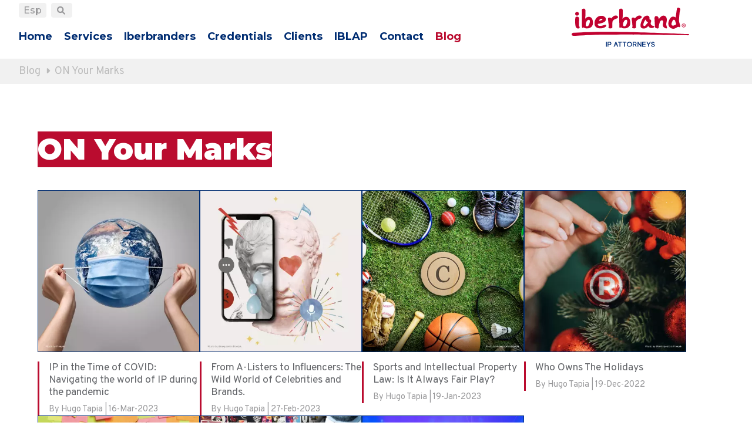

--- FILE ---
content_type: text/html; charset=UTF-8
request_url: https://iberbrand.com/category/on-your-marks
body_size: 4569
content:
<!doctype html>
<html>


<head>
<base href="/" /><meta http-equiv="Content-Type" content="text/html; charset=utf-8" />
<meta name="viewport" content="width=device-width, initial-scale=1.0, minimum-scale=1.0, maximum-scale=1.0, user-scalable=no">
<meta http-equiv="X-UA-Compatible" content="IE=edge" />
<meta charset="utf-8">

<title>Iberbrand - on your marks</title>
<meta name="description" content="on your marks" />
<!-- Chrome, Firefox OS and Opera -->
<meta name="theme-color" content="##D31245">
<!-- Windows Phone -->
<meta name="msapplication-navbutton-color" content="#D31245">
<!-- iOS Safari -->
<meta name="apple-mobile-web-app-status-bar-style" content="#D31245">

<meta property="og:site_name" content="Iberbrand">
<meta property="og:url" content="http://iberbrand.com/category/on-your-marks">
<meta property="og:title" content="Iberbrand - on your marks">
<meta property="og:type" content="website">
<meta property="og:description" content="on your marks">
<meta property="og:image" content="https://iberbrand.com/uploads/categorias/med/4f2c5ec52f391508712aac8337d01c78.jpg">
<meta property="og:image:type" content="image/jpeg" /> 
<meta property="og:image:width" content="400" /> 
<meta property="og:image:height" content="400" />


<link rel="canonical" href="https://iberbrand.com/category/on-your-marks"/>

<link rel="stylesheet" type="text/css" href="css/bootstrap.min.css"  />
<link rel="stylesheet" type="text/css" href="css/fontawesome.min.css"  />
<link rel="stylesheet" type="text/css" href="css/v5-font-face.min.css"  />
<link rel="stylesheet" type="text/css" href="css/font_navigation_icons.css"  />
<link rel="stylesheet" type="text/css" href="css/colorbox.css" />
<link rel="stylesheet" type="text/css" href="css/aos.css" />
<link rel="stylesheet" type="text/css" href="css/estilo_base.css?reg=1028551606" />
<link rel="stylesheet" type="text/css" href="css/estilo_intro.css?reg=2007609090" />
<link rel="stylesheet" type="text/css" media="all and (min-width: 921px) and (max-width: 1200px)" href="css/base_med.css?reg=996483778" />
<link rel="stylesheet" type="text/css" media="all and (max-width: 920px)" href="css/base_small.css?reg=462574611" />
<link rel="stylesheet" type="text/css" href="css/sidebar.css?reg=1334906415"  />

<script type="text/javascript" src="js/jquery-base.min.js"></script>
<script async type="text/javascript" src="js/jquery-ui.min.js"></script>
<script type="text/javascript" src="js/bootstrap.bundle.min.js"></script>
<script src="https://unpkg.com/typeit@8.7.0/dist/index.umd.js"></script>
<script type="text/javascript" src="js/jquery.colorbox-min.js"></script>
<script type="text/javascript" src="js/jquery.cycle2.min.js"></script>
<script type="text/javascript" src="js/aos.js"></script>
<script type="text/javascript" src="js/jquery.form.min.js"></script>
<script type="text/javascript" src="js/interaccion.js"></script>


<!-- Hotjar Tracking Code for Iberbrand -->
<script>
    (function(h,o,t,j,a,r){
        h.hj=h.hj||function(){(h.hj.q=h.hj.q||[]).push(arguments)};
        h._hjSettings={hjid:1906631,hjsv:6};
        a=o.getElementsByTagName('head')[0];
        r=o.createElement('script');r.async=1;
        r.src=t+h._hjSettings.hjid+j+h._hjSettings.hjsv;
        a.appendChild(r);
    })(window,document,'https://static.hotjar.com/c/hotjar-','.js?sv=');
</script>


<link rel="apple-touch-icon" sizes="180x180" href="favicon/apple-touch-icon.png">
<link rel="icon" type="image/png" sizes="32x32" href="favicon/favicon-32x32.png">
<link rel="icon" type="image/png" sizes="16x16" href="favicon/favicon-16x16.png">
<link rel="manifest" href="favicon/site.webmanifest">

<!--ANALYTICS-->
<!-- Google Tag Manager -->
<!--
<script>(function(w,d,s,l,i){w[l]=w[l]||[];w[l].push({'gtm.start':
new Date().getTime(),event:'gtm.js'});var f=d.getElementsByTagName(s)[0],
j=d.createElement(s),dl=l!='dataLayer'?'&l='+l:'';j.async=true;j.src=
'https://www.googletagmanager.com/gtm.js?id='+i+dl;f.parentNode.insertBefore(j,f);
})(window,document,'script','dataLayer','GTM-M9NKDB7');</script>
-->
<!-- End Google Tag Manager -->

<script>

// Load the script after the user scrolls, moves the mouse, or touches the screen
document.addEventListener('scroll', initGTMOnEvent);
document.addEventListener('mousemove', initGTMOnEvent);
document.addEventListener('touchstart', initGTMOnEvent);

// Or, load the script after 2 seconds
document.addEventListener('DOMContentLoaded', () => { setTimeout(initGTM, 2000); });

// Initializes Google Tag Manager in response to an event
function initGTMOnEvent (event) {
	initGTM();
	event.currentTarget.removeEventListener(event.type, initGTMOnEvent);
}

// Initializes Google Tag Manager
function initGTM () {
	if (window.gtmDidInit) {
	  // Don't load again
	  return false;
	}

	window.gtmDidInit = true;
	
	// Create the script
	const script = document.createElement('script');
	script.type = 'text/javascript';
	script.onload = () => { 
	  window.dataLayer = window.dataLayer || [];
	  function gtag(){ dataLayer.push(arguments); }
	  gtag('js', new Date());
	  gtag('config', 'GTM-M9NKDB7');
	}
	script.src = 'https://www.googletagmanager.com/gtag/js?id=GTM-M9NKDB7';
	
	// We are still deferring the script
	script.defer = true;
	
	// Append the script to the body of the document
	document.getElementsByTagName('body')[0].appendChild(script);
}
</script>    
<script>
var seccionActual = 'blog';
var hash = location.hash.substr(1);
if(hash!=''){
	seccionActual = 'home-'+hash;
}
</script>
</head><body>
<!-- Google Tag Manager (noscript) -->
<!--
<noscript><iframe src="https://www.googletagmanager.com/ns.html?id=GTM-M9NKDB7"
height="0" width="0" style="display:none;visibility:hidden"></iframe></noscript>
-->
<!-- End Google Tag Manager (noscript) -->  
        
<div class="sb_wrapper">
    
    <div id="sb_sidebar">
        <div class="sb_menu">
            <div class="sideBarLogo"><img src="img/logotipos/logotipo_color.svg" alt="Iberbrand"></div>

<nav>
    <div class="mpBlock">
        <a class="mpItem mpParent" href="home" data-secc="home">Home</a>	
        <a class="mpItem mpParent" href="home#services" data-secc="home-services">Services</a>
        <a class="mpItem mpParent" href="home#team" data-secc="home-team">Iberbranders</a>	
        <a class="mpItem mpParent" href="home#credentials" data-secc="home-credentials">Credentials</a>
        <a class="mpItem mpParent" href="home#clients" data-secc="home-clients">Clients</a>
        <a class="mpItem mpParent" href="home#iblap" data-secc="home-iblap">IBLAP</a>
        <a class="mpItem mpParent" href="home#contact" data-secc="home-contact">Contact</a>	
        <a class="mpItem mpParent" href="blog" data-secc="blog">Blog</a>
    </div>
</nav>

      
        </div>
    </div>

    <div id="sb_content">
        <header class="alt_header">	
    <div class="header-box maxWidth">
		<div class="lang-bar control-bar"><a class="lang-link control-btn cambio_idioma enable-transition-fast" href="#" data-lang="1">Esp</a></div><script>
$('.cambio_idioma').each(function(){ 
	$(this).on('click',function(event) {
		event.preventDefault();
		var valor = $(this).data('lang');
		$().cambioIdioma(valor);
	});	
})
</script>	
		<div class="search-bar control-bar">
	<div class="search-btn control-btn enable-transition-fast" id="search-toggle"><i class="fa-solid fa-magnifying-glass fa-fw"></i></div>
	<div class="search-input">
		<form action="search/">
		<input id="search-input" class="enable-transition-fast" type="text" value="" name="keyword" placeholder="What are you looking for?">
		</form>
	</div>
</div>
<script>
	$('#search-toggle').click(function(e){
		e.preventDefault();
		$('#search-input').toggleClass('open');
		$('.search-bar-movil').toggleClass('open');
	})
</script>		<div class="logo-box enable-transition">
			<a class="logo" href="home" data-aos="flip-down" data-aos-easing="ease-out-back" data-aos-duration="1000">
				<picture class="enable-transition">
					<img src="img/logotipos/logotipo_color.svg" alt="Iberbrand">
				</picture>			
			</a>   
		</div>
    <nav class="menuPrincipal">
        <div class="sideBarLogo"><img src="img/logotipos/logotipo_color.svg" alt="Iberbrand"></div>

<nav>
    <div class="mpBlock">
        <a class="mpItem mpParent" href="home" data-secc="home">Home</a>	
        <a class="mpItem mpParent" href="home#services" data-secc="home-services">Services</a>
        <a class="mpItem mpParent" href="home#team" data-secc="home-team">Iberbranders</a>	
        <a class="mpItem mpParent" href="home#credentials" data-secc="home-credentials">Credentials</a>
        <a class="mpItem mpParent" href="home#clients" data-secc="home-clients">Clients</a>
        <a class="mpItem mpParent" href="home#iblap" data-secc="home-iblap">IBLAP</a>
        <a class="mpItem mpParent" href="home#contact" data-secc="home-contact">Contact</a>	
        <a class="mpItem mpParent" href="blog" data-secc="blog">Blog</a>
    </div>
</nav>

    </nav>
	
    </div>
    <div id="sb_sidebarBtn" class="btnResponsivo rollOver"><img src="img/btn_menu.webp" alt="Menu"></div>	
	<div class="background"></div>
	
	<form action="search/">
	<div class="search-bar-movil enable-transition-fast">
			<i class="fa-solid fa-magnifying-glass fa-fw"></i>
			<input id="search-input" class="enable-transition-fast" type="text" value="" name="keyword" placeholder="What are you looking for?">
	</div>
	</form>
	<script src="https://cdn.onesignal.com/sdks/OneSignalSDK.js" async=""></script>
<script>
  window.OneSignal = window.OneSignal || [];
  OneSignal.push(function() {
    OneSignal.init({
      appId: "30e48574-3db9-49a4-ae9a-9efa44aeb758",
    });
  });
</script>
</header>
<script>	
//menu

//$().menuCollapseSb('.sb_menu .mpBlock', seccionActual);
$().menuActivoSec('.mpParent', seccionActual);
$().menuActivoSelf('.mpItem');
/*
window.addEventListener('scroll', () => {
  if (window.scrollY > 100) {
      return document.querySelector('header').classList.add('alt_header');
	  return document.getElementsByClassName('lang-bar').classList.add('lang-bar-hidden');
  }
  return document.querySelector('header').classList.remove('alt_header');
  return document.getElementsByClassName('lang-bar').classList.remove('lang-bar-hidden');
});
*/

var is_home = false;
$(window).scroll(function() {    
    var scroll = $(window).scrollTop();
     //>=, not <=
    if (scroll >= 100) {
        //clearHeader, not clearheader - caps H
		if(is_home){		
			$("header").addClass("alt_header");
		}
    }else{
		if(is_home){
			$("header").removeClass("alt_header");
		}
	}	
});

$("header").mouseenter(function() {
  $(".lang-bar").removeClass("lang-bar-hidden");
});

</script>        
        <div id="sb_overlay"></div>
        
        <table class="mainTable" border="0" cellspacing="0" cellpadding="0">
            <tr><td class="header_td"></td></tr>
            <tr>
                <td class="td_top"> 
                    
					<div class="bread_crumbs box_gris">
							<div class="maxWidth">
								<div class="bc_contenido">
									<a href="blog" class="rollOver">Blog</a><i class="fas fa-caret-right fa-fw"></i><a>ON Your Marks</a>
								</div>
							</div>
						</div>
					</div>
					
                    <div class="innerBox">
                        <div class="maxWidth">
							
							<h1 class="titulo-solid titulo-color-1" data-aos="fade" data-aos-duration="1000"><span>ON Your Marks</span></h1>
							
							<div class="cat-grid"><div class="cat-item">
														<a class="thumbnail" href="pages/ip-in-the-time-of-covid-navigating-the-world-of-ip-during-the-pandemic" target="_parent"><picture>
		<img src="https://iberbrand.com/uploads/posts_miniatura/thumbnail/69825d71e243b2a2b90206a08db61702.webp" loading="lazy">
	</picture></a>
														<div class="descripcion">
															<h2>IP in the Time of COVID: Navigating the world of IP during the pandemic</h2>
															<div class="autor">By Hugo Tapia | 16-Mar-2023</div>
														</div>
													</div><div class="cat-item">
														<a class="thumbnail" href="pages/from-alisters-to-influencers-the-wild-world-of-celebrities-and-brands" target="_parent"><picture>
		<img src="https://iberbrand.com/uploads/posts_miniatura/thumbnail/82f63fd30b8c759ad5979d1f11174737.webp" loading="lazy">
	</picture></a>
														<div class="descripcion">
															<h2>From A-Listers to Influencers: The Wild World of Celebrities and Brands.</h2>
															<div class="autor">By Hugo Tapia | 27-Feb-2023</div>
														</div>
													</div><div class="cat-item">
														<a class="thumbnail" href="pages/sports-and-intellectual-property-law-is-it-always-fair-play" target="_parent"><picture>
		<img src="https://iberbrand.com/uploads/posts_miniatura/thumbnail/aa6dadaac863edc291a975697cd88b67.webp" loading="lazy">
	</picture></a>
														<div class="descripcion">
															<h2>Sports and Intellectual Property Law: Is It Always Fair Play?</h2>
															<div class="autor">By Hugo Tapia | 19-Jan-2023</div>
														</div>
													</div><div class="cat-item">
														<a class="thumbnail" href="pages/who-owns-the-holidays" target="_parent"><picture>
		<img src="https://iberbrand.com/uploads/posts_miniatura/thumbnail/9e8d21f9b5307f8539896ed5b3792b74.webp" loading="lazy">
	</picture></a>
														<div class="descripcion">
															<h2>Who Owns The Holidays</h2>
															<div class="autor">By Hugo Tapia | 19-Dec-2022</div>
														</div>
													</div><div class="cat-item">
														<a class="thumbnail" href="pages/political-correctness-and-ip" target="_parent"><picture>
		<img src="https://iberbrand.com/uploads/posts_miniatura/thumbnail/330e5f2fb34903e9ac50c56c5d0941cc.webp" loading="lazy">
	</picture></a>
														<div class="descripcion">
															<h2>Political correctness and IP</h2>
															<div class="autor">By Rodrigo Falcón | 18-Nov-2022</div>
														</div>
													</div><div class="cat-item">
														<a class="thumbnail" href="pages/pop-culture-and-ip" target="_parent"><picture>
		<img src="https://iberbrand.com/uploads/posts_miniatura/thumbnail/d9bd8c55940a387f810f2dc29d7158e2.webp" loading="lazy">
	</picture></a>
														<div class="descripcion">
															<h2>Pop culture and IP</h2>
															<div class="autor">By Rodrigo Falcón | 24-Oct-2022</div>
														</div>
													</div><div class="cat-item">
														<a class="thumbnail" href="pages/the-metaverse-and-the-intellectual-property-within-it" target="_parent"><picture>
		<img src="https://iberbrand.com/uploads/posts_miniatura/thumbnail/22d417ebc4c178ecf22ec5a1774660d9.webp" loading="lazy">
	</picture></a>
														<div class="descripcion">
															<h2>The metaverse and the intellectual property within it</h2>
															<div class="autor">By Rodrigo Falcón | 01-Sep-2022</div>
														</div>
													</div></div>                        </div>
                    </div>
                    
                </td>
            </tr>
            <tr>
    <td class="foot_td"><div class="foot">
    <div class="innerBox">
        <div class="maxWidth">
            <div class="foot_grid">
				<div class="grid_col">	
					<div class="logotipos">
						<div class="logos_grid_col">
							<a class="logo rollOver" href="home"><img src="img/logotipos/logotipo_blanco.svg" alt="Iberbrand"></a>						</div>
					</div>
				</div>
				<div class="grid_col foot_middle">
					<div class="legales">
						
						<div class="legales_grid_col">	
							
							<div class="menu-direccion">
								<div class="btn-body btn-swap-direccion-foot rollOver" data-valor="0">MÉXICO</div>|
								<div class="btn-body btn-swap-direccion-foot rollOver" data-valor="1">USA</div>
							</div>
							<div class="swap-direccion-foot">
								Montes Urales 750-402<br />
								Lomas de Chapultepec<br />
								11000 Mexico City								
							</div>
							<div class="swap-direccion-foot">
								Houston, TX<br />
								Iberbrand International LLC<br />
								8505 Technology Forest Pl. Ste 901<br />
								The Woodlands, TX 77381
							</div>
							
							<br />
							©   Iberbrand® All Rights Reserved<br /><br />
							<div class="sm_bar">
<a class="sm_link rollOver" href="https://m.facebook.com/iberbrand" target="_blank"><i class="fa-brands fa-facebook-f fa-fw"></i></a><a class="sm_link rollOver" href="https://mx.linkedin.com/company/iberbrand-s--c" target="_blank"><i class="fa-brands fa-linkedin-in fa-fw"></i></a><a class="sm_link rollOver" href="https://twitter.com/iberbrand" target="_blank"><i class="fa-brands fa-twitter fa-fw"></i></a><a class="sm_link rollOver" href="https://www.instagram.com/iberbrand_ip_law_firm/" target="_blank"><i class="fa-brands fa-instagram fa-fw"></i></a></div>						</div>
						
						<div class="legales_grid_col">
								<div class="txt-foot-small"><p><b>Privacy policy.</b>
									Iberbrand, S.C. (hereinafter “IBERBRAND”), with address located at Montes Urales No. 750 – ...</p></div>
									<div class="foot-links">
										<a class="rollOver" href="privacy-policy">See privacy</a>
									</div>						</div>
						
					</div>
				</div>

				
			</div>
        </div>        
    </div>    
</div></td>
</tr>        </table>          
    </div>   
</div>

<script>
$(document).ready(function () {	
    $('#sb_sidebarBtn').on('click', function () {
        $('#sb_sidebar, #sb_content, #sb_overlay').toggleClass('active');
    });
    
    $('#sb_overlay').on('click',function() {
      $('#sb_sidebar, #sb_content, #sb_overlay').toggleClass('active'); 
    });
	
	$('.sb_menu .mpItem').on('click',function() {
		var my_href = $(this).attr('href');
		
		if(my_href != ''){
			$('#sb_sidebar, #sb_content, #sb_overlay').toggleClass('active'); 
		}
    });
	
});
</script>    
    
<script>
$(window).on('load',function() {
	$(window).trigger('resize');
    AOS.init();	
});
</script>    
<script>
$().swap_div('.swap-direccion-foot','.btn-swap-direccion-foot','activo');
$(window).on('load',function() {
	$(window).trigger('resize');
    AOS.init();	
});

</script></body>
</html>

--- FILE ---
content_type: text/css
request_url: https://iberbrand.com/css/font_navigation_icons.css
body_size: 808
content:
@font-face {
  font-family: 'icomoon';
  src:  url('../webfonts/navigation_icons/icomoon.eot?5qk69n');
  src:  url('../webfonts/navigation_icons/icomoon.eot?5qk69n#iefix') format('embedded-opentype'),
    url('../webfonts/navigation_icons/icomoon.ttf?5qk69n') format('truetype'),
    url('../webfonts/navigation_icons/icomoon.woff?5qk69n') format('woff'),
    url('../webfonts/navigation_icons/icomoon.svg?5qk69n#icomoon') format('svg');
  font-weight: normal;
  font-style: normal;
  font-display: block;
}

[class^="icon-"], [class*=" icon-"] {
  /* use !important to prevent issues with browser extensions that change fonts */
  font-family: 'icomoon' !important;
  speak: never;
  font-style: normal;
  font-weight: normal;
  font-variant: normal;
  text-transform: none;
  line-height: 1;

  /* Better Font Rendering =========== */
  -webkit-font-smoothing: antialiased;
  -moz-osx-font-smoothing: grayscale;
}

.icon-upward:before {
  content: "\e900";
}
.icon-left-arrow-4:before {
  content: "\e901";
}
.icon-up-arrow-3:before {
  content: "\e902";
}
.icon-right-arrow-2:before {
  content: "\e903";
}
.icon-left-arrow-3:before {
  content: "\e904";
}
.icon-split-5:before {
  content: "\e905";
}
.icon-up-arrow-2:before {
  content: "\e906";
}
.icon-curved-arrow-4:before {
  content: "\e907";
}
.icon-up-arrow-1:before {
  content: "\e908";
}
.icon-up-arrow:before {
  content: "\e909";
}
.icon-sort-1:before {
  content: "\e90a";
}
.icon-curved-arrow-3:before {
  content: "\e90b";
}
.icon-minimize-3:before {
  content: "\e90c";
}
.icon-double-arrow:before {
  content: "\e90d";
}
.icon-strategy-5:before {
  content: "\e90e";
}
.icon-strategy-4:before {
  content: "\e90f";
}
.icon-sort:before {
  content: "\e910";
}
.icon-strategy-3:before {
  content: "\e911";
}
.icon-strategy-2:before {
  content: "\e912";
}
.icon-right-arrow-1:before {
  content: "\e913";
}
.icon-curved-arrow-2:before {
  content: "\e914";
}
.icon-curved-arrow-1:before {
  content: "\e915";
}
.icon-split-4:before {
  content: "\e916";
}
.icon-arrow:before {
  content: "\e917";
}
.icon-export-1:before {
  content: "\e918";
}
.icon-repeat-7:before {
  content: "\e919";
}
.icon-next-5:before {
  content: "\e91a";
}
.icon-back-2:before {
  content: "\e91b";
}
.icon-three-arrows-1:before {
  content: "\e91c";
}
.icon-right-arrow:before {
  content: "\e91d";
}
.icon-three-arrows:before {
  content: "\e91e";
}
.icon-roundabout-1:before {
  content: "\e91f";
}
.icon-repeat-6:before {
  content: "\e920";
}
.icon-loop-1:before {
  content: "\e921";
}
.icon-split-3:before {
  content: "\e922";
}
.icon-signal:before {
  content: "\e923";
}
.icon-shuffle-2:before {
  content: "\e924";
}
.icon-reflection:before {
  content: "\e925";
}
.icon-shrink-2:before {
  content: "\e926";
}
.icon-shrink-1:before {
  content: "\e927";
}
.icon-next-4:before {
  content: "\e928";
}
.icon-export:before {
  content: "\e929";
}
.icon-next-3:before {
  content: "\e92a";
}
.icon-repeat-5:before {
  content: "\e92b";
}
.icon-rewind:before {
  content: "\e92c";
}
.icon-parallel:before {
  content: "\e92d";
}
.icon-strategy-1:before {
  content: "\e92e";
}
.icon-strategy:before {
  content: "\e92f";
}
.icon-reflect:before {
  content: "\e930";
}
.icon-transfer:before {
  content: "\e931";
}
.icon-minimize-2:before {
  content: "\e932";
}
.icon-merge-2:before {
  content: "\e933";
}
.icon-merge-1:before {
  content: "\e934";
}
.icon-merge:before {
  content: "\e935";
}
.icon-split-2:before {
  content: "\e936";
}
.icon-maximize:before {
  content: "\e937";
}
.icon-repeat-4:before {
  content: "\e938";
}
.icon-loading:before {
  content: "\e939";
}
.icon-left-arrow-2:before {
  content: "\e93a";
}
.icon-left-arrow-1:before {
  content: "\e93b";
}
.icon-repeat-3:before {
  content: "\e93c";
}
.icon-circular-arrow:before {
  content: "\e93d";
}
.icon-next-2:before {
  content: "\e93e";
}
.icon-minimize-1:before {
  content: "\e93f";
}
.icon-junction:before {
  content: "\e940";
}
.icon-infinite:before {
  content: "\e941";
}
.icon-loop:before {
  content: "\e942";
}
.icon-curved-arrow:before {
  content: "\e943";
}
.icon-fullscreen-2:before {
  content: "\e944";
}
.icon-fullscreen-1:before {
  content: "\e945";
}
.icon-fullscreen:before {
  content: "\e946";
}
.icon-roundabout:before {
  content: "\e947";
}
.icon-expand-2:before {
  content: "\e948";
}
.icon-diagonal-arrow-4:before {
  content: "\e949";
}
.icon-exit:before {
  content: "\e94a";
}
.icon-enter:before {
  content: "\e94b";
}
.icon-repeat-2:before {
  content: "\e94c";
}
.icon-download-1:before {
  content: "\e94d";
}
.icon-download:before {
  content: "\e94e";
}
.icon-split-1:before {
  content: "\e94f";
}
.icon-next-1:before {
  content: "\e950";
}
.icon-left-arrow:before {
  content: "\e951";
}
.icon-split:before {
  content: "\e952";
}
.icon-expand-1:before {
  content: "\e953";
}
.icon-shuffle-1:before {
  content: "\e954";
}
.icon-repeat-1:before {
  content: "\e955";
}
.icon-repeat:before {
  content: "\e956";
}
.icon-next:before {
  content: "\e957";
}
.icon-back-1:before {
  content: "\e958";
}
.icon-back:before {
  content: "\e959";
}
.icon-diagonal-arrow-3:before {
  content: "\e95a";
}
.icon-diagonal-arrow-2:before {
  content: "\e95b";
}
.icon-diagonal-arrow-1:before {
  content: "\e95c";
}
.icon-diagonal-arrow:before {
  content: "\e95d";
}
.icon-shrink:before {
  content: "\e95e";
}
.icon-shuffle:before {
  content: "\e95f";
}
.icon-expand:before {
  content: "\e960";
}
.icon-double:before {
  content: "\e961";
}
.icon-angle:before {
  content: "\e962";
}


--- FILE ---
content_type: text/css
request_url: https://iberbrand.com/css/estilo_base.css?reg=1028551606
body_size: 13240
content:
@charset "utf-8";
/* CSS Document */

@import url('https://fonts.googleapis.com/css2?family=Montserrat:wght@100;300;400;500;600;700;900&display=swap');
@import url('https://fonts.googleapis.com/css2?family=Overpass:wght@100;300;400;600;700;900&display=swap');
/*
font-family: 'Montserrat', sans-serif;
font-family: 'Overpass', sans-serif;
*/

/*VARS*/
:root {
	--bk-color:#FFF;
	
	--color-1:#BA0C2F;/*ROJO 200*/
	--color-2:#002d72;/*AZUL 288*/	
	--color-3:#f1f1f1;/*GRIS - BLANCO*/
	--color-4:#636569;/*GRIS OBSCURO*/
	--color-cool-gray: #98989A;
	
	--contrast-1:#FFF;
	--contrast-2:#000;
	
	--color-transparent:rgba(0,0,0,0);	
	
	--font-size: 20px;
	
	--main-font: 'Overpass', sans-serif;
	--alt-font: 'Montserrat', sans-serif;
	
	--main-font-color:var(--color-2);
	
	
	--font-thin:100;
	--font-light:300;
	--font-medium:500;
	--font-regular:400;
	--font-semi-bold:600;
	--font-bold:700;
	--font-black:900;

	--header-height:100px;
	--header-userbar-height:0px;
	--header-full-height:calc(var(--header-height) + var(--header-userbar-height));	
	
	--menu-color:var(--main-font-color);	
	
	--max-width:1400px;
	--padding-mini:1rem;
	--padding-small:2rem;
	--padding-big:4rem;
	--padding-xxl:6rem;
	--max-width-padding:calc(var(--max-width) - var(--padding-small));
	
	--sombra-in:-1.5rem;
	--sombra-out:1.5rem;
	
	/*CURSOR ANIMADO*/
	
	--ti-cursor-font-weight:var(--font-light); 
	--ti-cursor-transform:translateX(0em);
	
}

body{ 	
	height: 100%;
	padding: 0;
	font-size: var(--font-size);
	text-align:justify;
	margin:0;
	position:relative;				
	background: var(--bk-color);
	font-family: var(--main-font);
    font-weight: var(--font-regular);
	color: var(--main-font-color);	
	}	

html{
	height: 100%;
	padding: 0;
	}		
	
img{ 
	border:none;
	vertical-align:middle;
	}

.foot_td{
    height: 1px;
}
    
/*MAIN*/

.mainTable{
	width:100%;
	height:100vh;	
	}	
	
.rollOver{
	-ms-filter: "progid:DXImageTransform.Microsoft.Alpha(Opacity=100)";
	filter: alpha(opacity=100);
	-moz-opacity: 1;
	-html-opacity: 1;
	opacity: 1;
	
	transition: all 0.2s;
    -moz-transition: all 0.2s;
    -webkit-transition: all 0.2s;
    -o-transition: all 0.2s;
    -ms-transition: all 0.2s;	
}

.rollOver:hover{
	-ms-filter: "progid:DXImageTransform.Microsoft.Alpha(Opacity=60)";
	filter: alpha(opacity=60);
	-moz-opacity: 0.6;
	-khtml-opacity: 0.6;
	opacity: 0.6;
}

.enable-transition{
	transition: all .5s;
    -moz-transition: all 0.5s;
    -webkit-transition: all 0.5s;
    -o-transition: all 0.5s;
    -ms-transition: all 0.5s;
	
	-webkit-transition-timing-function: ease-in-out;
    -moz-transition-timing-function: ease-in-out;
    -o-transition-timing-function: ease-in-out;
    transition-timing-function: ease-in-out;
}

.enable-transition-super-fast{
	transition: all .2s;
    -moz-transition: all 0.2s;
    -webkit-transition: all 0.2s;
    -o-transition: all 0.2s;
    -ms-transition: all 0.2s;
	
	-webkit-transition-timing-function: ease-in-out;
    -moz-transition-timing-function: ease-in-out;
    -o-transition-timing-function: ease-in-out;
    transition-timing-function: ease-in-out;
}

.enable-transition-fast{
	transition: all .3s;
    -moz-transition: all 0.3s;
    -webkit-transition: all 0.3s;
    -o-transition: all 0.3s;
    -ms-transition: all 0.3s;
	
	-webkit-transition-timing-function: ease-in-out;
    -moz-transition-timing-function: ease-in-out;
    -o-transition-timing-function: ease-in-out;
    transition-timing-function: ease-in-out;
}

a,
button{
outline:0 !important;
}

.ocultar{
	display: none !important;
}

.maxWidth{
    width: 100%;
    display: inline-block;
    box-sizing: border-box;
    max-width: 1400px !important;
    margin: 0 auto;
    text-align: initial;
}

.innerBox{
    display: inline-block;
    box-sizing: border-box;
    padding: var(--padding-big) var(--padding-big);
    float: left;
    width: 100%;
    position: relative;
    text-align: center;
	overflow: hidden;
}

.topPadding{
    padding-top: 0;
}

.no-margin-bottom{
	margin-bottom: 0!important;
}

/*BK*/

.bk_agua{
	background: #00AFAA !important;
} 

.bk_amarillo{
	background: #DDE56D !important;
} 

.bk_rojo{
	background: #EF3D52 !important;
} 

.bk_verde{
	background: #6CA394 !important;
} 

.bk_gris{
	background: #C0BBC3 !important;
} 

.contrast-1{
	color: var(--contrast-1);
}

/*HEADER*/ 

header{
    display: flex;
    width: 100%;      
    text-align: center;
    position: fixed;
    z-index: 9999;
    transition: all 0.5s;
	padding:0 var(--padding-small);	
	
    -moz-transition: all 0.5s;
    -webkit-transition: all 0.5s;
    -o-transition: all 0.5s;
    -ms-transition: all 0.5s;	
	
}

header .background{
	position: absolute;
	z-index: -1;
	width: 100%;
	height: 100%;
	top:0;
	left:0;
	
	background: #FFF;
	-moz-transition: all 0.3s;
    -webkit-transition: all 0.3s;
    -o-transition: all 0.3s;
    -ms-transition: all 0.3s;
}

header .header-box{
	height: var(--header-height);
	align-items: center;
}

.header_td{
	height: var(--header-height);
}

.header-box, .footBox{
    display: inline-flex;
    box-sizing: border-box;
    width: 100%;
    margin: 0 auto;
    position: relative;
}

header .logo-box{
	position: absolute;
	right: 0;
	top:0;
	display: flex;
	width: 350px;
	height: 260px;
	justify-content: space-around;
}

header .logo{
	background: #FFFFFF;	
	width:100%;
	height:100%;
	display: flex;
	align-items: baseline;
	overflow: hidden;
	justify-content: space-between;
	text-align: center;
}

header .logo picture{
	width: 100%;
	align-self: flex-end;
	padding:30px;
	margin: 0 auto;
}


header.alt_header .header-box, header.alt_header .logo-box{
	height: var(--header-height);	
}


header.alt_header .logo picture{
	padding: 0;
	padding-bottom: 20px;	
}

header.alt_header .logo picture{
	width: 200px;
}

/*FOOT*/
.foot{
    display: inline-block;
    box-sizing: border-box;
    float: left;
	/*
    background: #00AFAA;  
	*/
	background: var(--color-1);
    width: 100%;
    color: #FFFFFF;
    position: relative;
    text-align: center;
	font-size: .9em;
}

.foot_grid{
	display: flex;
	justify-content: space-between;
}

.foot_grid .grid_col{
	box-sizing: border-box;
}

.foot .logotipos{
	width: 150px;
	display: flex;
	box-sizing: border-box;
	flex-wrap: wrap;
}

.foot .logotipos .logos_grid_col{
	width: 100%;
	max-width: 150px;
	margin-bottom: 40px
}

.foot .logotipos .logos_grid_col:last-child{
	margin-bottom: 0
}


.foot .logotipos img{
	width: 100%;
}

.foot_grid .grid_col.foot_middle{
	padding: 0 0 0 40px;
	text-align: left;
	flex-grow: 1;
}

.foot_sm{
	display: none;
}


/*DOS COLUMNAS*/

.foot h5{
	font-size: 1.1em;
	margin-bottom: 3px;
	text-transform: uppercase;
	font-weight: 700;
	font-family: var(--main-font);
}

.foot .legales{
	display: flex;
	align-items: flex-start;
	justify-content: flex-start;
	flex-wrap: nowrap;
	gap:2rem;
}

.foot .legales .legales_grid_col{
	min-width: 40%;
	padding-left: 40px;
	box-sizing: border-box;
}


.foot .legales p{
	margin-bottom: 0;
	line-height: 16px;
} 

.foot .foot-links{
	display: flex;
	flex-wrap: wrap;
}

.foot .foot-links a, .foot .foot-links a:hover{	
	background: var(--color-2);
	color: #FFF;
	padding: 5px 10px 3px 10px;	
	text-decoration: none;
	width: 100%;
	white-space: nowrap;
	margin-bottom: .5rem;
	width: min-content;
}

.foot .sm_bar{
	display: inline-block;
	box-sizing: border-box;
	float: right;
	width: 100%;
	white-space: nowrap;
}

.foot .sm_bar a, .foot .sm_bar a:hover{
	color:#FFF;
	margin-left: 10px;
}

.foot .sm_bar a:first-child{
	margin-left: 0;
}

.txt-foot-small{
	font-size: .7em;
	margin-bottom: 1rem;
}

.goTop{
    display: inline-block;
    box-sizing: border-box;
    width: 100%;
    float: left;
    text-align: center;
    margin-top: 40px;
    padding: 20px 0 0 0;
    border-top: rgba(255,255,255,.5) solid 1px;    
}

.btnGoTop{
    display: inline-block;
    box-sizing: border-box;
    height: 30px;
    width: 30px;
    line-height: 30px;
    vertical-align: middle;
    text-align: center;
    -webkit-border-radius: 50%;
    border-radius: 50%;
    border: solid 1px rgba(255,255,255,.5);
    color: rgba(255,255,255,1);
    cursor: pointer;
}

.anchor-link{
	margin-top:-200px;
	display: flex;
	position: absolute;
	top: 100px;
}


.boxLogos{
    display: flex;
    justify-content: space-between;
    width: 80%;
    margin: 0 auto;
    align-items: center;
}

.boxLogos .item:nth-child(1){
    width: 9.0%;
}

.boxLogos .item:nth-child(2){
    width: 18.5%;
}

.boxLogos .item:nth-child(3){
    width: 16.2%;
}

.boxLogos .item:nth-child(4){
    width: 13.3%;
}

.boxLogos .item:nth-child(5){
    width: 6.8%;
}

.boxLogos .item:nth-child(6){
    width: 7.8%;
}

.boxLogos .item:nth-child(7){
    width: 4.6%;
}

.boxLogos .item img{
    width: 100%;
}
/**/

.boxLogos div img{
    width: 100%;
    height: 100%;
    object-fit: contain;
}

/*MENU PRINCIPAL*/
.btnResponsivo{
    display:none;
    height: var(--header-height);
    width: 60px;
    position: absolute;
    left: 0;
	top: 0;
    border: none;
    background: none;    
    z-index: 999;    
    cursor: pointer;
	align-items: center;
	justify-content: space-around;
	
}

.btnResponsivo img{
    height: 26px;
}

/**/


.menuPrincipal{
    display: flex;   
    position: absolute;
    left: 0;
	align-items: center;
	justify-content: space-between;
	font-family: var(--alt-font)
}


.hub_controles{
	display: flex;
	align-items: center;
}

.menuPrincipal .hub_controles{
	display: none;
}
    
.menuPrincipal .mpBlock,
.sb_menu .mpBlock{ 
    display: inline-block;    
    box-sizing: border-box;
    float: left;
    position: relative;    
}

.menuPrincipal .mpBlock{
    margin: 0 auto;
}

.menuPrincipal .mpSub,
.sb_menu .mpSub{    
	display: flex;
	flex-wrap: wrap;
}

.menuPrincipal .mpSub{
    
    position: absolute;
    background:#FFF;
        
    opacity:0;
    height: 0;
    
    top: 40px;
    right: 0;
    
    overflow: hidden;
    z-index: 99;    
    
    transition: all 0.3s;
    -moz-transition: all 0.3s;
    -webkit-transition: all 0.3s;
    -o-transition: all 0.3s;
    -ms-transition: all 0.3s;	
    
    -webkit-box-shadow: 0 0 3px 0 rgba(0,0,0,0.35);
    -moz-box-shadow: 0 0 3px 0 rgba(0,0,0,0.35);
    box-shadow: 0 0 3px 0 rgba(0,0,0,0.35);
}

	
.menuPrincipal a,
.sb_menu a{
	display:inline-block;    
	float:left;
	box-sizing:border-box;	
		
	transition: all 0.5s;
    -moz-transition: all 0.5s;
    -webkit-transition: all 0.5s;
    -o-transition: all 0.5s;
    -ms-transition: all 0.5s;
	
	text-decoration:none; 
    cursor: pointer;
    text-align: right;
	}
  

.menuPrincipal .mpParent,
.menuPrincipal .mpSingle{
    padding:0 20px 0 0;
	color:var(--menu-color);
    white-space: nowrap;
	font-size: 1.1em;
	font-weight: var(--font-bold);
	padding-top: 1rem;
}


.menuPrincipal .mpParent:hover, 
.menuPrincipal .mpParent.activo,
.menuPrincipal .mpSingle:hover,
.menuPrincipal .mpSingle.activo{
	color:var(--color-1);
}

.menuPrincipal .mpBlockParent.activo .mpParent,
.menuPrincipal .mpBlockParent.activo .mpSingle{
    color: #EF3D52;
}

.menuPrincipal .mpSub .mpSub_wrap{
	display: flex;
	width: 100%;
	flex-wrap: wrap;
}

.menuPrincipal .mpSub .mpSub_wrap .mpBlock{
	flex-grow: 1;
	width: 100%;
}

    
.menuPrincipal .mpSub a{  
  display: inline-block;
  box-sizing: border-box;
  width: 100%;
  float: left; 
  color: #767777;
  
  transition: all 0.3s;
  -moz-transition: all 0.3s;
  -webkit-transition: all 0.3s;
  -o-transition: all 0.3s;
  -ms-transition: all 0.3s; 
  
  white-space: nowrap;
  padding: 10px 15px;  
  font-weight: var(--font-regular);
  text-decoration: none;
}

.menuPrincipal .mpSub a:first-child{
    margin-top: 0;
} 

.menuPrincipal .mpSub a:last-child{
    margin-bottom:0;
} 

.menuPrincipal .mpSub a:hover, .menuPrincipal .mpSub a.activo{
    background: rgba(0,175,170,1); 
	color: rgba(255,255,255,.8); 
}

.menuPrincipal .subIcon{
    margin-left: 6px;
    font-size:.75em;
    color: #C0BBC3;
}

.menuPrincipal .mpBlock > .mpParent .fas{    
    transition: all 0.6s;
    -moz-transition: all 0.6s;
    -webkit-transition: all 0.6s;
    -o-transition: all 0.6s;
    -ms-transition: all 0.6s;
}

.menuPrincipal .mpBlock:hover > .mpSub{
    opacity: 1;
    height: auto;
}

.menuPrincipal .sideBarLogo{
    display: none;
}

/**/

.lang-bar{
	position: absolute;
	top: 5px;
	font-family: var(--alt-font);
	font-weight: var(--font-light);
	z-index: 1;
	font-size: .8em;
	display: flex;
	justify-content: space-between;
	gap: .5rem;
}

/*DOS IDIOMAS*/
/*
.lang-bar .lang-link:first-child{
	padding-right: .5rem;
	border-right: solid 1px var(--color-cool-gray);
}

.lang-bar .lang-link{
	color: var(--color-cool-gray);
	text-decoration: none;
}

.lang-bar .lang-link.activo{
	color: var(--color-4);
	text-decoration: none;
	font-weight: var(--font-regular);
}

.lang-bar .lang-link:hover{
	color: var(--color-1);
	text-decoration: none;
}*/

/*UN IDIOMA*/

.control-bar{
	-webkit-border-radius: 4px;
	border-radius: 4px;
	background: var(--color-3);
	display: flex;
	align-items: center;
	height: 25px;
	font-weight: var(--font-medium);
	z-index: 2;
}

.control-bar .control-btn{
	color: var(--color-cool-gray);
	text-decoration: none;
	cursor: pointer;
	display: flex;
	align-items: center;
	height: 25px;
	padding: 1px 8px;
}

.control-bar .control-btn:hover{
	color: var(--color-2);
	text-decoration: none;
}



/*
.lang-bar{
	position: absolute;
	top: var(--header-height);
	font-family: var(--alt-font);
	font-weight: var(--font-bold);
	z-index: -1;
}

.lang-bar.lang-bar-hidden{
	margin-top: -3rem;
}

.lang-bar .lang-extra{
	display: block;
	position: absolute;
	width: 100%;
	max-height: 0;
	overflow:hidden;
}

.lang-bar .lang-link{
	display: block;
	text-align: left;
	padding: .2rem 0.5rem;
	background: var(--color-2);
	color: #FFF;
	text-decoration: none;
	cursor: pointer;
}

.lang-bar .lang-link.activo{
	background: var(--color-1);
}

.lang-bar .lang-link:hover, .lang-bar .lang-link.activo:hover{
	color: rgba(255,255,255,.6);
	
}

.lang-bar .lang-extra .lang-link:hover, .lang-bar .lang-extra  .lang-link.activo:hover{
	padding-left: 1rem;
}

.lang-bar:hover .lang-extra{
	max-height: 5em;
	overflow:auto;
}
*/

/*SEARCH BAR*/
.search-bar{
	position: absolute;
	top: 5px;
	left: 55px;
	font-size: .7em;
	color:var(--color-cool-gray);
}

.search-bar .search-input input, 
.search-bar .search-input input:focus, 
.search-bar .search-input input:hover, 
.search-bar .search-input input:active,
.search-bar-movil input,
.search-bar-movil input:focus, 
.search-bar-movil input:hover, 
.search-bar-movil input:active
{
	background: none;
	border: none;
	outline: none;	
	color: var(--color-cool-gray);
	font-family: var(--main-font);
	font-weight: var(--font-regular);	
	font-size: 15px;
	padding-top: 2px;
}

.search-bar .search-input input{
	padding-right:0;
	width: 0;
}

.search-bar input.open{
	width:190px;
	padding-right: .5rem;
}

.search-bar-movil{
	display: none;
}

/**/

#sb_sidebar .sideBarLogo{
    display: inline-block;
    box-sizing: border-box;
    width: 100%;
    padding: 20px;
    text-align: center;
    border-bottom: rgba(0,0,0,.1) solid 1px;
}

#sb_sidebar .sideBarLogo img{
    width: 100%;
    max-width: 120px;
    margin: 0 auto;
}

#sb_sidebar .hub_controles{
	display: inline-block;
	box-sizing: border-box;
	width: 100%;
	border-top: solid 1px rgba(255,255,255,.1);
}

#sb_sidebar .hub_controles a{
	width: auto;
	color: rgba(255,255,255,.8);
}

#sb_sidebar .hub_controles a i{
	font-size: .9em;
	margin-right: 5px;
}

/**/

.contenido{
    display: inline-block;
    box-sizing: border-box;
    width: 100%;
    float: left;
    margin: 0 auto;
}

.bloque_contenido{
    padding: 40px 40px 0 40px;
}

.bloque_single{
    padding: 0 40px;
}

.bloque_full_width{
	display: inline-block;
	box-sizing: border-box;
	width: 100%;
	float: left;
	text-align: center;
	position: relative;
}

.bk-color-1{
	background: var(--color-1);
	color: #FFF;
}

.bk-color-2{
	background: var(--color-2);
	color: #FFF;
}

.bk-color-3{
	background: var(--color-3);
}

.bk-color-4{
	background: var(--color-4);
	color: #FFF;
}

.bk-color-lapiz{
	background: #cc9752;
	color: #FFF;
}

.color-1{
	color: var(--color-1);
}
.color-2{
	color: var(--color-2);
}
.color-3{
	color: var(--color-3);
}
.color-4{
	color: var(--color-4);
}

.color-white{
	color: #FFF;
}

.color-white a, .color-white a:hover, .color-white a:active, .color-white a:link, .color-white a:visited{
	color: #FFF;
	text-decoration: none;
}

.bk-half-left, .bk-half-right{
	position: absolute;
    top: 0;
    left: 0;
    width: 50%;
    height: 100%; 
	z-index: -1;
}

.bk-half-right{
	left: unset;
	right: 0;
}

.bk-half-short, .x2-col .x2-col-short{
	width: 40%;	
}

.bk-full{
	position: absolute;
    top: 0;
    left: 0;
    width: 100vw;
    height: 100%; 
	z-index: -1;
	display: none;
}


/**/

.videoWrapper {
	position: relative;
	padding-bottom: 56.25%; /* 16:9 */
	height: 0;
	width: 100%;
	box-sizing: border-box;
}
.videoWrapper iframe {
	position: absolute;
	top: 0;
	left: 0;
	width: 100%;
	height: 100%;
	border: none;
	background: rgba(255,255,255,1.00);
}

.videoInline{
    width: 100%;
}

/**/

.grid_video{
	display: flex;
	justify-content: space-between;
	flex-wrap: wrap;
}

.grid_video .grid_col{
	width: 100%;
	margin-bottom: 20px;
}

.grid_video .grid_col:last-child{
	margin-bottom: 0;
}

/**/

.centro{
    text-align: center;
}

.td_top{
    vertical-align: top;
}


/**/

.search_bar{
    display: inline-block;
    box-sizing: border-box;
	width: 300px;
	background: rgba(255,255,255,.2);
	-webkit-border-radius: 15px;
	border-radius: 15px;
	position: relative;
	text-align: left;
	height: 26px;
	margin-right: 20px;
	margin-top: 2px;
}


.search_bar .search_box{
	background: none;
	border: none;
	width: 270px;
	position: absolute;
	top: 0;
	outline: none;
	font-family: var(--main-font);
    font-weight: var(--font-regular);
	color: rgba(255,255,255,1);
	padding-left:15px;
	padding-right:0;
}

.search_bar button{
	position: absolute;
	right: 5px;
	top: 0;
	background: none;
	border: none;
	color: rgba(255,255,255,.6);
}

.search_bar input::placeholder {
	font-family: var(--main-font);
	font-weight: var(--font-regular);
	color: rgba(255,255,255,1);
}

/**/
.no_results{
    display: inline-block;
    box-sizing: border-box;
    width: 100%;
    float: left;
    padding: 20px;
    background: rgba(0,0,0,.1);
    color: rgba(0,0,0,.8);
    text-align: center;
    font-weight: 700;
    
    -webkit-border-radius: 10px;
    border-radius: 10px;
}


/**/

.paginadoBox{
    display: inline-block;
    box-sizing: border-box;
    width: 100%;
    text-align: center;
    margin-top: var(--padding-big);
}

.paginadoBox .paginado{
    display: flex;
	gap: .5rem;
	align-items: center;
	justify-content: center;
}

.paginado a{
    display: flex;
	align-items: center;	
	justify-content: center;
	width: 25px;
	height: 25px;
	padding-top: 4px;
	position: relative;
   
    color: rgba(255,255,255,1);
    text-decoration: none;
    background: rgba(0,0,0,.3);
    text-align: center;
    
    font-size: .8em;
    
    transition: all 0.2s;
    -moz-transition: all 0.2s;
    -webkit-transition: all 0.2s;
    -o-transition: all 0.2s;
    -ms-transition: all 0.2s;
}

.paginado a:hover, .paginado a.pagActivo{
    background: rgba(0,0,0,.5);
    transition: all 0.2s;
    -moz-transition: all 0.2s;
    -webkit-transition: all 0.2s;
    -o-transition: all 0.2s;
    -ms-transition: all 0.2s;
}

/**/

.bannerHome{
    display: inline-block;
    box-sizing: border-box;
    float: left;
    width: 100%;    
	height: calc(100vh);
	
	background-image: url("../img/intro_climber/climber_bk.webp");
	background-size: cover;
	background-repeat: no-repeat;
	
	position: relative;
	overflow: hidden;	
}

.bannerHome .slide{
    display: inline-block;
    box-sizing: border-box;
    float: left;
    width: 100%;
	overflow: hidden;
	height: calc(100vh);
}

.bannerHome .slide img{
    width: 100%;
	height: 100%;
	object-fit: cover;
}

.bannerHome .cycle-next, .bannerHome .cycle-prev{
    display: inline-block;
    box-sizing: border-box;
    height: 30px;
    width: 30px;
    line-height: 30px;
    vertical-align: middle;
    text-align: center;
    -webkit-border-radius: 50%;
    border-radius: 50%;
    color: rgba(255,255,255,.5);
    border: solid 1px rgba(255,255,255,.8);
    color: rgba(255,255,255,1);
    cursor: pointer;
    position: absolute;
    z-index: 999;
    font-size: .9em;    
    
    top: 50%;
    transform: translateY(-50%);
}

.bannerHome .cycle-prev i{
    margin-left: -2px;
}

.bannerHome .cycle-next i{
    margin-right: -2px;
}

.bannerHome .cycle-prev{
    left: 20px;
}

.bannerHome .cycle-next{
    right: 20px;
}

.bannerHome .sshow_slide{
	text-align: center;
}

.bannerHome .etiqueta_box{
	position: absolute;
	bottom: 0;
	left: 0;
	right: 0;
	margin: 0 auto;
	display: inline-block;
	box-sizing: border-box;
	width: 100%;	
	text-align: center;
    z-index: 999;
}

.bannerHome .etiqueta{   
   display: inline-block;
   box-sizing: border-box;
   width: 100%;
   text-align: left;   
   max-width: 1400px;
   margin: 0 auto;
   
}

.bannerHome .etiqueta .etiqueta_inner{
	display: inline-block;
	box-sizing: border-box;
	width: 100%;
	max-width: 66%;
	padding: 20px 40px;
    background: rgba(52,60,57,.8);
}

.bannerHome .etiqueta h3{
	font-family: var(--main-font);
	font-weight: 700;
	font-size: 2em;
	color: #FFF;
}

.bannerHome .etiqueta .descripcion{
	color: #FFF;
	text-align: justify;
	font-family: var(--main-font);
	font-size: 1.2em;
	font-weight: 300;
}

.bannerHome .etiqueta .pie{
	display: inline-block;
	box-sizing: border-box;
	margin-top: 20px;
	color: #FFF;
	font-family: var(--main-font);
	text-align: justify;
	float: left;
	width: 100%;
	font-size: .9em;
}

.bannerHome .etiqueta a, .boton_agua{
	display: inline-block;
	box-sizing: border-box;
	float: left;
	margin-top: 20px;
	font-size: 1.2em;
	line-height: 1em;
	padding: 9px 30px 12px 20px;
	color: #FFF;
	background: #6CA394;
	position: relative;	
	font-family: var(--main-font);
	border: none;
}

.bannerHome .etiqueta a, .bannerHome .etiqueta a:hover, .boton_agua:hover{
	color: #FFF;
	text-decoration: none;
}

.bannerHome .etiqueta a i, .boton_agua i{
	position: absolute;
	right: 5px;
	top: 10px;	
}

/* pager */
.bannerHome .cycle-pager { 
    display: inline-block;
    box-sizing: border-box;
    text-align: right;
    z-index: 500; 
    position: absolute !important; 
    top: 20px;
    right: 20px;
    overflow: hidden;
}
.bannerHome .cycle-pager span { 
   
    font-family: arial; font-size: 40px; 
    display: inline-block; 
    color: rgba(255,255,255,.7);
    cursor: pointer; 
    line-height: 20px;
    text-shadow: 0 0 2px #000000;
    
    transition: all 0.3s;
    -moz-transition: all 0.3s;
    -webkit-transition: all 0.3s;
    -o-transition: all 0.3s;
    -ms-transition: all 0.3s;
    margin-left: 4px;
}

.bannerHome .cycle-pager span.cycle-pager-active { 
    color: rgba(255,255,255,1);
    
    transition: all 0.3s;
    -moz-transition: all 0.3s;
    -webkit-transition: all 0.3s;
    -o-transition: all 0.3s;
    -ms-transition: all 0.3s;
}

.bannerHome .cycle-pager > * { 
    cursor: pointer;
}

/*INTRO*/
.hero-intro{
	display: flex;
	width: 100%;
	height: calc(100vh);
	position: relative;
}

.hero-intro-slide{
	display: flex;
	width: 100%;
	height: 100%;
	padding-top: var(--header-full-height);
	align-items: center;
	justify-content: space-around;
}


.hero-intro video{
	position: absolute;
	bottom: 0;
	left: 0;
	object-fit: cover;
	object-position: center center;
	width: 100%;
	height: 100%;
	z-index: -1;
}


.bannerHome .slogan,
.hero-intro .slogan{
	position: absolute;
	right: var(--padding-big);
	bottom: var(--padding-xxl);
	z-index: 2;
	display: inline-flex;
	flex-wrap: wrap;
	gap: var(--padding-mini);
	font-family: var(--alt-font);
	padding-right: var(--padding-small);
	border-right: solid 8px #FFF;
}

.bannerHome .slogan .linea,
.hero-intro .slogan .linea{
	width: 100%;
	text-align: right;	
	font-weight: var(--font-medium);
}

.bannerHome .slogan .linea span,
.hero-intro .slogan .linea span{
	display: inline-block;
	box-sizing: border-box;
	float: right;
	padding: 0 0 0 2rem;
	/*background: #FFF;*/
	line-height: .7em;
	font-size:2.8em;
	/*color:var(--color-2);*/
	color:#FFF;
}

.slogan sup{
	font-size: .3em;
	top: -1.8em;	
}

/*INTRO INFO BOX*/

.bannerHome .info-box-wrapper{
	position: absolute;
	right: 0;
	bottom: var(--padding-xxl);
	z-index: 2;
	display: inline-block;
	box-sizing: border-box;	
	max-width: 680px;
	text-align: right;
}


.bannerHome .info-box-wrapper .info-box{
	display: inline-block;
	box-sizing: border-box;
	width:100%;
	padding: var(--padding-small);
	
	background: rgba(255,255,255,0.7);
	color:var(--color-4);	
	font-size: .8em;
}

.bannerHome .info-box-wrapper .info-box p{
	margin: 0;
}

.bannerHome .info-box-wrapper .info-box h1{
	color: var(--color-2);
	font-weight: var(--font-black);
	font-family: var(--alt-font);
	font-size: 2em;
}

/**/

.intro-badge{
	position: absolute;
	z-index: 999;
	left: var(--padding-mini);
	bottom: var(--padding-mini);
	width: 12%;
}

.intro-badge img{
	width: 100%;
}

/*
.brains{
	position: absolute;	
	left:0;
}

.brains img{
	width: 100%;
}

.brain-1{
	width: 25vw;
	left:calc(30vw - 100px);
	top:calc(10vh + 100px);
	animation: wanderer-1 15s ease-in-out infinite;	
}

.brain-2{
	width: 15vw;
	left:calc(15vw - 100px);
	top:calc(50vh + 100px);
	animation: wanderer-2 11s ease-in-out infinite;	
	
}

.brain-3{
	width: 10vw;
	left:calc(20vw - 100px);
	top:calc(5vh + 100px);
	animation: wanderer-3 9s ease-in-out infinite;	
}

.brain-4{
	width: 12vw;
	left:calc(58vw - 100px);
	top:calc(5vh + 100px);
	animation: wanderer-4 8s ease-in-out infinite;
}

.brain-5{
	width: 8vw;
	left:calc(40vw - 100px);
	top:calc(70vh + 100px);
	animation: wanderer-5 6s ease-in-out infinite;	
}
*/

.element-1{
	width: 80vw;
	left:calc(5vw - 100px);
	top:calc(1vh + 100px);
	animation: wanderer-1 15s ease-in-out infinite;	
}
.element-2{
	width: 75vw;
	left:calc(7vw - 100px);
	top:calc(-7vh + 100px);
	animation: wanderer-mar-2 11s ease-in-out infinite;	
}
.element-3{
	width: 75vw;
	left:calc(9vw - 100px);
	top:calc(5vh + 100px);
	animation: wanderer-mar-4 11s ease-in-out infinite;
}

/*INTROS*/

/*
.playa, .ic-cloud-front{
	width: 100%;
	height: 100%;
	position: absolute;
	
}

.playa img,.playa picture{
	height: 100%;
	width: 100%;
	object-fit: cover;
	object-position: top left;
	animation: flickering 3s linear infinite;
	mix-blend-mode: overlay;
}
*/

/*CLIMBER*/
.intro-climber .ic-cloud-front{
	width: 100%;
	height: 100%;
	position: absolute;	
}

.intro-climber .ic-cloud-front img{
	height: 100%;
	width: 100%;
	object-fit: cover;
	object-position: bottom left;
}

.intro-climber .ic-lapiz{
	position: absolute;
	height: 100%;
	display: inline-block;
	bottom: 0;
	left: 25vw;
}

.intro-climber .ic-lapiz img{	
	height: 100%;
}

.intro-climber .ic-cloud-1 img, 
.intro-climber .ic-cloud-2 img,
.intro-climber .ic-cloud-3 img{	
	height: 100%;
}

.intro-climber .ic-cloud-1{	
	display: inline-block;
	position: absolute;
	left:14vw;
	top:60vh;	
	height:30vh;
	opacity: 0;
	
	animation: ic-cloud-1 18s infinite;
}

.intro-climber .ic-cloud-2{	
	display: inline-block;
	position: absolute;
	left:5vw;
	top:30vh;	
	height:25vh;
	opacity: 0;
	
	animation: ic-cloud-2 25s infinite;
	animation-delay: 4s;
}

.intro-climber .ic-cloud-3{	
	display: inline-block;
	position: absolute;
	left:30vw;
	top:62vh;	
	height: 35vh;
	opacity: 0;
	
	animation: ic-cloud-3 25s infinite;
	animation-delay: 1s;
}

/*ANIMACION CLIMBER*/

@keyframes ic-cloud-1{
	0%{
		opacity: 0;
		transform: translate(0px,0px);
	}
	10%,90%{
		opacity: 1;
	}
	100%{
		transform: translate(190px,0px);
		opacity: 0;
	}
}


@keyframes ic-cloud-2{
	0%{
		opacity: 0;
		transform: translate(0px,0px);
	}
	10%,90%{
		opacity: 1;
	}
	100%{
		transform: translate(300px,0px);
		opacity: 0;
	}
}

@keyframes ic-cloud-3{
	0%{
		opacity: 0;
		transform: translate(0px,0px);
	}
	10%,90%{
		opacity: 1;
	}
	100%{
		transform: translate(-300px,0px);
		opacity: 0;
	}
}


/**/
@keyframes wanderer-1{
	0%,100%
	{
		transform: translate(25px);
	}
	50%
	{
		transform: translate(-25px);
	}
}

@keyframes wanderer-2{
	0%,100%
	{
		transform: translate(-15px,10px) rotate(-30deg);
	}
	50%
	{
		transform: translate(15px,-10px) rotate(-30deg);
	}
}


@keyframes wanderer-mar-2{
	0%,100%
	{
		transform: translate(-15px,10px) rotate(-15deg);
	}
	50%
	{
		transform: translate(15px,-10px) rotate(0);
	}
}

@keyframes wanderer-3{
	0%,100%
	{
		transform: translate(-22px,-15px) rotate(10deg);
	}
	50%
	{
		transform: translate(22px,15px) rotate(10deg);
	}
}

@keyframes wanderer-4{
	0%,100%
	{
		transform: translate(-15px,5px) rotate(-10deg) scaleX(-1);
	}
	50%
	{
		transform: translate(15px,-5px) rotate(-10deg) scaleX(-1);
	}
}

@keyframes wanderer-mar-4{
	0%,100%
	{
		transform: translate(-15px,5px) rotate(-10deg);
	}
	50%
	{
		transform: translate(15px,-5px) rotate(-10deg);
	}
}


@keyframes wanderer-5{
	0%,100%
	{
		transform: translate(-30px,15px) rotate(-40deg);
	}
	50%
	{
		transform: translate(30px,-15px) rotate(-40deg);
	}
}

/**/
.animacion-salvavidas{
	animation: salvavidas 10s ease-in-out infinite;	
}

@keyframes salvavidas{
	0%,100%
	{
		transform: translate(-22px,-10px);
	}
	
	25%
	{
		transform: translate(40px,-20px);
	}
	
	50%
	{
		transform: translate(22px,10px);
	}
}

/**/
.animacion-empaque{
	animation: empaque 2s infinite;	
}

@keyframes empaque{
	0%,15%, 100%
	{
		transform: translate(0px,0px) rotate(-2deg);
	}
	1%,8%
	{
		transform: translate(0px,3px) rotate(2deg);
	}
	3%,5%
	{
		transform: translate(0px,-5px) rotate(-1deg);
	}
}

/**/
.animacion-libro-1{
	animation: libro-1 2s infinite;	
}

.animacion-libro-2{
	animation: libro-2 2s infinite;	
}

.animacion-libro-3{
	animation: libro-3 2s infinite;	
}

@keyframes libro-1{
	0%,5%,35%,100%{
		opacity: 0
	}
	10%,20%{
		opacity: 1
	}
}

@keyframes libro-2{
	0%,25%,65%,100%{
		opacity: 0
	}
	35%,55%{
		opacity: 1
	}
}

@keyframes libro-3{
	0%,55%,100%{
		opacity: 0
	}
	65%,85%{
		opacity: 1
	}
}
/**/
.animacion-paraguas-1{
	animation: paraguas-1 15s infinite linear;	
}

.animacion-paraguas-2{
	animation: paraguas-1 12s infinite linear;	
}

@keyframes paraguas-1{
	0%{
		opacity: 0;
		transform: translate(0px,0px);
	}
	30%,80%{
		opacity: 1;
	}
	100%{
		transform: translate(50px,0px);
		opacity: 0;
	}
}

/**/
.animacion-megafono{
	animation: megafono 2s ease-in-out infinite;	
}

@keyframes megafono{
	0%,10%,60%,100%{
		transform: scale(1,1) ;
	}	
	
	20%,30%,50%{
		transform: scale(1,1.05);
	}
	15%,25%,40%{
		transform: scale(1.05,1);
	}	
}
/**/

/**/
.animacion-capelo-1{
	animation: capelo-1 5s infinite;	
}

.animacion-capelo-2{
	animation: capelo-2 5s infinite;	
}


@keyframes capelo-1{
	0%,100%{
		transform: translate(0px,0px);
	}
	50%{
		transform: translate(0px,-25px);
	}
}

@keyframes capelo-2{
	0%,100%{
		opacity: 1
	}
	30%,60%{
		opacity: 0
	}
}

/*animacion corazon*/
.animacion-corazon{
	animation: corazon 2s infinite;	
}

@keyframes corazon{
	0%,20%,40%{
		transform: scale(1,1) ;
	}	
	
	10%,30%{
		transform: scale(1.02,1.03);
	}
}

/*animacion sinapsis*/
.animacion-sinapsis-1{	
	animation: flickering 5s linear infinite;
}

.animacion-sinapsis-2{	
	animation: flickering 2s linear infinite;
}

.animacion-sinapsis-3{	
	animation: flickering 3s linear infinite;
}

/*animacion silla*/
.animacion-silla{	
	animation: flickering 3s linear infinite;
}
/**/


.grid_1x1{
    display: flex;
    flex-wrap: wrap;
    margin-right: -20px;
    margin-left: -20px;
    justify-content: space-between;
}

.grid_1x1 > .boxGrid{
    width: 50%;
    padding: 0 20px;
    text-align: center;
    box-sizing: border-box;
    margin-top: 40px;
}

.grid_1x1 .boxGrid img{
    width: 100%;
}

/**/

.txtBox{
    display: inline-block;
    box-sizing: border-box;
    float: left;
    margin-bottom: 40px;
    text-align: justify;
}

.txtBox .igmFloat{
    display: inline-block;
    box-sizing: border-box;
    
    padding-bottom: 20px;
    width: 50%;
}

.txtBox .igmFloatRight{
    padding-left: 20px;
    float: right;
    margin-left: 20px;
}

.txtBox .igmFloatLeft{
    padding-right: 20px;
    float: left;
     margin-right: 20px;
}

.txtBox h2{
    color: #262524;
    font-weight: 700;
    text-align: left;
    font-size: 1.2em;
    margin-bottom: 20px;
}

.txtBox h2 span{
	font-size: .3em;
}

.pagina{
    padding-top: 40px;
}


.seccion{
    padding-top: 20px;
}

.articulo{
    text-align: left;
}

.articulo h1, .articulo h2, .articulo h3, .articulo h4{
    text-align: left;
}



.articulo.two_col{
 column-count: 2;
 column-gap: 40px;
 column-fill: balance; 
}

.articulo.one_col{
}

.articulo a{
    transition: all 0.2s;
    -moz-transition: all 0.2s;
    -webkit-transition: all 0.2s;
    -o-transition: all 0.2s;
    -ms-transition: all 0.2s;
	
	color: var(--color-cool-gray);
    text-decoration: none;
	font-style: italic;
	
}

.articulo a:hover{ 
    color: var(--color-cool-gray);
    -ms-filter: "progid:DXImageTransform.Microsoft.Alpha(Opacity=60)";
	filter: alpha(opacity=60);
	-moz-opacity: 0.6;
	-khtml-opacity: 0.6;
	opacity: 0.6;
}

.articulo img{
    max-width: 100%;
}

.articulo .pie_foto{
    width: 100%;
    display: block;
    box-sizing: border-box;
    margin-top: 5px;
    color: rgba(0,0,0,1);
    font-size: .9em;
    font-weight: 300;
    font-style: italic;
}

.fecha-articulo{
	font-size: .8em;
	color: var(--color-cool-gray);
	margin-top: .5rem;
}

.fecha-articulo a{
	color: inherit;
	text-decoration: none;
}

.tablaArticulo{
    width: 100%;
}

.tablaArticulo .col_menu{
    vertical-align: top;
    width: 250px;
    padding-right: 40px;
    padding-top: 54px;
}

.tablaArticulo .col_articulo{
    vertical-align: top;
}

/**/
.grid_articulo_inner{
	display: flex;
	flex-wrap: wrap;
	justify-content: space-between;
	margin-left: -20px;
	margin-right: -20px;
}

.grid_articulo_inner .ag_col{
	padding-left: 20px;
	padding-right: 20px;
	margin-top: 20px;	
}

.grid_articulo_inner .ag_col:first-child{
	margin-top: 0;
}

.grid_articulo_inner .ag_col.layout_width_100{
	width: 100%;
}

.grid_articulo_inner .ag_col.layout_width_50{
	width: 50%;
	flex-grow: 1;
}


/*
h1.tituloBox{ 
    font-size: 1.8em;
    font-weight: 300;
    margin-bottom: 20px;
	text-align: left;	
	font-family: var(--main-font);
}


h1.tituloBox span{
    display: inline-block;
    box-sizing: border-box;
	color: #FFF;
	background: #EF3D52;
	width: 100%;
	max-width: 50%;
	padding-top: 10px;
}
*/

h1.tituloBox{ 
    font-size: 1.4em;
    font-weight: 300;
	text-align: left;	
	font-family: var(--main-font);
	padding-bottom: 15px;
	color: #000;
	border-bottom: 1px solid #EF3D52;
	max-width: 50%;
}

h1.tituloBox span{
    
}

h1.tituloBox.tituloRelacionados {
    margin-top: 80px;
    display: inline-block;
    float: left;
    width: 100%;
}

.menuArticulos a, .menu-categorias a{
    display: inline-block;
    box-sizing: border-box;
    width: 100%;    
    position: relative;
	color:#636569;	
    text-decoration: none;
    padding-bottom: .5rem;
    margin-bottom: .5rem;
    border-bottom: 1px solid rgba(255,255,255,1);
	font-size: .8em;
}

.menuArticulos a:last-child, .menu-categorias a:last-child{
	padding-bottom: 0;
    margin-bottom: 0;
	border: 0;
}

.menuArticulos a.activo{
    font-weight: 700;
	color: var(--color-1);
}

.menuArticulos a i{
    position: absolute;
    right: 2px;
    top: 7px;
    font-size: .6em;
}

.menuArticulos a .desc, .menu-categorias a .desc{
    display: inline-block;
    box-sizing: border-box;
    width: 100%;
	padding-right: 5px;
}

.menuArticulos .titulo-solid, .menu-categorias .titulo-solid{
	font-size: 1.2em;
	margin-bottom: 1rem !important;
}

.menuArticulos .titulo-solid{
	margin-top: 1rem !important;
}


h2.tituloBox{
	font-family: var(--main-font);
    font-size: 1.4em;
    margin-bottom: 20px;    
    padding-bottom: 5px;
    margin-bottom: 10px;
	color:#EF3D52;
	font-weight: var(--font-regular);
}


.grid_entradas h1{   
	font-family: var(--alt-font);
	font-weight: var(--font-light);
	font-size: 2em;
	margin-bottom: var(--padding-small);
}

/**/

.busqueda_listado h2{
	font-family: var(--alt-font);
	font-weight: var(--font-bold);
	font-size: 1.5em;
	margin-bottom: 0;	
	color:var(--color-1);
}

.busqueda_listado h3{ 	
	font-family: var(--alt-font);
	font-weight: var(--font-light);
	font-size: 1em;
	margin-bottom: 1rem;
	color:var(--color-4);
}

.busqueda_listado{
	display: flex;
	width: 100%;
	flex-wrap: wrap;
	justify-content: flex-start;
	gap:var(--padding-small);
}

.busqueda_listado .item_listado{
	display: flex;
	width: 100%;
	justify-content: flex-start;	
	text-decoration: none;
	color: var(--main-font-color);
	padding-bottom: var(--padding-small);
	border-bottom: solid 1px #f2f2f2;
	gap:var(--padding-small);
}

.busqueda_listado .item_listado .thumbnail{
	min-width: 250px;
	width: 250px;
}

.busqueda_listado .item_listado .thumbnail img{
	width: 100%;
}

.busqueda_listado .item_listado .descripcion{
	flex-grow: 1;
}

.resultados_busqueda{
	margin-bottom: 20px;
	margin-top: 10px;
	color: var(--color-cool-gray);
}

/**/

.articulo table{
	width: 500px;
}

.articulo table td{
	padding: 5px 20px;
	vertical-align: top;
	text-align: left;
}

.articulo table tr:first-child td{
	padding-top: 0;
}

.articulo table td:first-child{
	padding-left: 0;
}

.articulo table td:last-child{
	padding-right: 0;
}

.articulo .articulo_tabla_inline{
	display: inline-block;
	box-sizing: border-box;
	max-width: calc(100vw - 460px);
	overflow-x: auto;
}

/**/
.articulo_galeria_listado div{
	display: inline-block;
	box-sizing: border-box;
	float: left;
	width: 100%;
}

.articulo_galeria_listado div img{
	width: 100%;
}

.articulo_galeria_listado .img_box_inner{
	margin-bottom: 10px;
	display: inline-block;
	box-sizing: border-box;
	width: 100%;
}

.articulo_galeria_listado .etiqueta{
	display: inline-block;
	box-sizing: border-box;
	width: 100%;
	
	margin-bottom: 10px;
	margin-top: -5px;
	font-size: .8em;
	font-style: italic;
	display: inline-block;
	box-sizing: border-box;
	width: 100%;
	text-align: center;
	color: var(--color-cool-gray);
}

.grid_articulo .titulo-solid{
	margin-bottom: 0;
}


/*GALERIA*/


.galeria{
    display: inline-flex;
	box-sizing: border-box;
	flex-wrap: wrap;
	gap: 20px;
    width: 100%;	
	justify-content: space-between;
}

.galeria a{
	width: calc(50% - 10px);
	min-width: 200px;
	flex-grow: 1;
}

.galeria a img{
	width: 100%;
	height: 100%;
	object-fit: cover;
}

/*GALERIA SLIDESHOW*/

.galeria_slideshow .slide{
	display: inline-block;
	padding: 20px;
	box-sizing: border-box;
	width: 100%;
	position: relative;
}

.galeria_slideshow .slide img{
	width: 100%;
}

.galeria_slideshow .slide .etiqueta{
	position: absolute;
	bottom: 20px;
	left: 20px;
	display: inline-block;
	box-sizing: border-box;
	z-index: 1;
	background: rgba(0,0,0,.4);
	padding: 5px 10px;
	color: #FFFFFF;
	font-size: .9em;
	text-align: left;
	font-style: italic;
}

/**/

.articulo + .tituloBox{
    margin-top: 40px;
}

.descargables + .galeria{
    margin-top: 40px;
}

.articulo + .galeria{
    margin-top: 40px;
}

/**/

.descargable{
    margin-bottom: 10px;
}

.descargable:last-child{
    margin-bottom: 0;
}

.descargable .descripcion{
    display: inline-block;
    box-sizing: border-box;
    padding: 0 0 10px 0;
    padding-left: 20px;
    
    text-align: left;
    position: relative;
}

.descargable a, .descargable a:hover, .descargable a:active, .descargable a:link, .descargable a:visited{
    color: #767777;
    text-decoration: none;
    position: relative;
}

.descargable{
    text-align: left;
}

.descargable i{
    left: 0;
    position: absolute;   
    font-size: .8em;
    top: 6px;    
}

.descargable:last-child .box{
    margin-bottom: 0;
}

/**/

.gridArticulos{
    box-sizing: border-box;
    display: inline-block;
    box-sizing: border-box;
    margin-left: -20px;
    margin-right: -20px;
    float: left;
    display: flex;
    flex-wrap: wrap;
}

.gridArticulos .boxArticulo {
    display: inline-block;
    box-sizing: border-box;
    padding: 20px;
    width: 33.33%;
    float: left; 
    text-decoration: none;
    color:#767777;
    
    transition: all 0.2s;
    -moz-transition: all 0.2s;
    -webkit-transition: all 0.2s;
    -o-transition: all 0.2s;
    -ms-transition: all 0.2s;
    
    position: relative;
    margin-bottom: 10px;
    
    text-align: justify;
}

.gridArticulos .boxArticulo .pic{
    display: inline-block;
    box-sizing: border-box;
    width: 100%;
    margin-bottom: 20px;
}

.gridArticulos .boxArticulo .pic img{
    width: 100%;
}

.gridArticulos .boxArticulo .desc h4{
    color: #262524;
    font-weight: 700;
    text-align: left;
    font-size: 1.2em;
    margin-bottom: 10px;
}

.gridArticulos .boxArticulo .ver_mas{
    display: inline-block;
    box-sizing: border-box;
    position: absolute;
    right: 20px;
    bottom: 0;
    font-weight: 700;
    text-decoration: none;
}

/**/

.comunicados{
    display: inline-block;
    box-sizing: border-box;
    float: left;  
    position: relative;
    text-align: justify;
	
	margin-left: -40px;
    margin-right: -0px;
}

.comunicados .item {	
	box-sizing: border-box;
	display: flex;
	flex-flow: row wrap;
	justify-content: space-between;
}

.comunicados .item > .col{
	
	position: relative;
    flex: auto;
	width: 50%;
    box-sizing: border-box;
    text-align: justify;
    box-sizing: border-box;	
	overflow: hidden;
	padding: 0 40px 0 40px;
}

.comunicados .item .col.desc{
	 padding-left: 40px;
	 padding-right: 0;
	
}

.comunicados .item .thumb img{
	position: absolute;
	height: 100%;
	width: 100%;
	object-fit: cover;
	vertical-align: middle;
	overflow: hidden;
	object-position: center center;
}

.comunicados .item h2{
    color: #262524;
    font-weight: 700;
    text-align: left;
    font-size: 1.2em;
    margin-bottom: 20px;
}

.comunicados .item{
    margin-bottom: 20px;    
}

.comunicados .item.foto_izquierda{
    flex-direction: row-reverse;
}

.comunicados .item:last-child .col{
    padding-bottom: 0;
}

.comunicados .item .ver_mas{
    display: inline-block;
    box-sizing: border-box;
    float: right;
    margin-right: 0;
	margin-top: 10px;
}

.comunicados .ver_mas_cont{
    display: inline-block;
    box-sizing: border-box;
    width: 100%;
    float: left;
}

.comunicados .item.foto_derecha .ver_mas{
    float: left;
    margin-left: 40px;
    margin-right: 0;
}

/**/

.tutores_lista{
    width: 100%;
}

.tutores_lista td{
    vertical-align: top;
    padding: 10px 10px;
    border-bottom: solid 1px rgba(0,0,0,.1);
}

.tutores_lista th{
    text-align: center;
    padding: 5px 20px;
    color: #FFF;
    font-size: 1.1em;
    font-weight: 300;
    white-space: nowrap;    
    background: #262524;
}

.tutores_lista tr td:first-child{
    padding-left:0;
}

.tutores_lista tr td:flast-child{
    padding-right:0;
}

.tutores_lista tr td:nth-child(1){
    width: 25%;
}

.tutores_lista .col_cc{
    width: 25%;
}

.tutores_lista .col_li{
    width: 50%;
}

.tutores_lista .list{
    position: relative;
    padding-left: 10px;
}

.tutores_lista .list i{
    position: absolute;
    left: 0;
    top: 7px;
    font-size: .7em;
    color: rgba(0,0,0,.2);
}

.tutores_lista a{
    text-decoration: none;
    color: #262524;
}

.tutores_lista .entidad{
    font-weight: 300;
    color: rgba(0,0,0,.6);
}

.tutores_lista .titulo{
    display: none;
}


/**/
.articulo p:last-child{
    margin-bottom: 0;
}


/**/

.list_box a, .list_box a:hover{
    text-decoration: none;
}

.list_box a i{
    font-size: .8em;
    color: rgba(0,0,0,.3);  
    margin-right: 10px;
}

/**/
.gridContacto{
	display: flex;
	flex-wrap: wrap;
	width: 100%;
	max-width: 350px;
	margin: 0 auto;
}

.gridContacto .grid_col{
	flex-grow: 1;
	text-align: left;
}

.gridContacto .formulario .campo{
	display: inline-block;
	box-sizing: border-box;
	width: 100%;
	float: left;
	margin-bottom: 5px;
	
}

.gridContacto .formulario input, .gridContacto .formulario textarea{
	font-family: var(--main-font);
    font-weight: var(--font-regular);
	font-size: 15px;
	border: solid 1px #cdcdcd;
	width: 100%;
	resize: none;
	color:#626262;
	padding: 5px;
	
	-webkit-border-radius: 3px;
	border-radius: 3px;
}

.formulario .boton_agua{
	float: left;
	margin-top: 0;
	font-size: 17px;
}

.gridContacto .contacto{
	margin-top: 20px;
	padding-top: 20px;
	border-top: solid 1px #f2f2f2;
	text-align: justify;	
}

.gridContacto .contacto a{
	text-decoration: none;
	color: unset;
}

.gridContacto .contacto a{
	text-decoration: none;
	color: unset;
}

.gridContacto .sm_bar{
	display: inline-block;
	box-sizing: border-box;
	
	margin: 0 auto;
	margin-top: 10px;
}

.gridContacto .sm_bar .sm_link{
	font-size: 1.2em;
	margin-right: 10px;
	color: #cdcdcd;
}

.warning{
	color: #EF3D52;
	margin-bottom: 5px;
}

.highlight{
	background: rgba(250,106,123,.1);	
}

.grecaptcha-badge { 
    visibility: hidden;
}


/**/
.grid_frases{
	display: flex;
	justify-content:space-between;
}

.grid_frases .grid_col{
	width: 31%;
	border: solid 1px #cdcdcd;
	padding: 20px;
	-webkit-border-radius: 10px;
	border-radius: 10px;
}

.grid_frases .grid_col .icono_box{
	width: 100%;
	display: inline-block;
	box-sizing: border-box;
	float: left;
	text-align: center;
	margin-bottom: 15px;
}

.grid_frases .grid_col .icono_box .icono{
	display: inline-block;
	box-sizing: border-box;
	text-align: center;	
}

.grid_frases .grid_col .icono_box .icono span{
	font-size: 50px;
	color: #EF3D52;
}

.grid_frases .grid_col h4{
	text-align: center;
	margin-bottom: 20px;
	font-weight: 700;
	font-family: var(--main-font);
	font-size: 1.8em;
	color: #333333;	
}

.grid_frases .txt{
	text-align: justify;
}

.titulo_big{
	text-align: center;
	font-weight: 700;
	font-family: var(--main-font);
	font-size: 3em;
	color: #333333;
}

.intro_home{
	display: inline-block;
	box-sizing: border-box;
	width: 100%;
	text-align: center;	
}

.bloque_slogan{
	display: inline-block;
	box-sizing: border-box;
	width: 100%;
	margin-bottom: 50px;
	text-align: center;
	margin-top: 20px;
}

.bloque_slogan div{
	color: #6CA394;
	text-align: justify;
	width: 100%;
	max-width: 400px;
	margin: 0 auto;
}

.bloque_slogan div img{
	width: 100%;
	
}

.bloque_contenido_inner{
	display: inline-block;
	box-sizing: border-box;
	width: 100%;
	padding-top:40px; 
}


/**/

.box_gris{
	background: #f0f4f8;
}

.grid_eventos{
	display: flex;
	flex-wrap: wrap;
	justify-content: flex-start;
	margin-left: -20px;
	margin-right: 20px;
}

.grid_eventos .grid_col{
	margin: 40px 20px 0 20px;
	width: 30%;
}

.grid_eventos td{
	vertical-align: top;
}

.grid_eventos .fecha{
	width:80px; 
	padding-right: 10px;
}

.grid_eventos .fecha .fecha_ball{
	width:70px; 
	height: 70px;	
	-webkit-border-radius: 50%;
	border-radius: 50%;
	/* Permalink - use to edit and share this gradient: https://colorzilla.com/gradient-editor/#00afaa+0,50c9c6+100 */
	background: #00AFAA; /* Old browsers */
	font-family: var(--main-font);
	font-weight: 800;
	color: #FFF;
	text-align: center;
	position: relative;
	overflow: hidden;
	display: flex;
	align-items: center;
	justify-content: center;
}

.grid_eventos .fecha .fecha_ball_inner{
	display: inline-block;
	box-sizing: border-box;
}

.grid_eventos .fecha .fecha_ball .dia{
	font-size: 35px;
	line-height: 25px;
	text-transform: uppercase;
	letter-spacing: -1px;
}

.grid_eventos .fecha .fecha_ball .mes{
	font-size: 21px;
	line-height: 21px;
	text-transform: uppercase;
	letter-spacing: -1px;
	text-align: center;
}

.grid_eventos .hora{
	font-size: .9em;
	color: #909090;
}

.grid_eventos .descripcion{
	margin-top: 10px;
	display: inline-block;
	box-sizing: border-box;
	width: 100%;
	padding: 10px;
	background: rgba(255,255,255,.8);
	
	-webkit-border-radius: 10px;
	border-radius: 10px;
}

.grid_eventos .descripcion a, .grid_eventos .descripcion a:hover, .grid_eventos .descripcion a:active, .grid_eventos .descripcion a:link, .grid_eventos .descripcion a:visited{
	color:#626262;
}

.grid_eventos .descripcion a:hover{
	color:#909090;
}

/**/

.grid_articulo{
	display: flex;
    align-items:flex-start;
}

.grid_articulo .col_menu{
	width: 400px;
	min-width: 400px;
	padding-left:40px;
}

.grid_articulo .col_articulo{
	flex-grow:1;
}

.grid_articulo .col_menu .widget_menu_box{	
	padding: var(--padding-small);
	background: var(--color-3);
}

/**/
.bread_crumbs{
	display: inline-block;
	box-sizing: border-box;
	width: 100%;
	padding: .5rem 2rem;
	text-align: center;
	background: var(--color-3);
	font-size: .9em;
}

.bread_crumbs{
	color: #BBBBBB;
}

.bread_crumbs a, .bread_crumbs a:hover{
	color: inherit;
	text-decoration: none;
}

.bread_crumbs i{
	font-size: .8em;
	margin-left: 3px;
	margin-right: 3px;
}

.italic{
	font-style: italic;
}

/**/

.barra_logos{
	display: flex;
	align-items: center;
	justify-content: space-between;
	margin-bottom: 40px;
}

.barra_logos:last-child{
	margin-bottom: 0;
}

.barra_logos .grid_col{
	box-sizing: border-box;
	width: 110px;
	align-items: center;
	justify-content: center;
}

.barra_logos .grid_col .img_box{
	box-sizing: border-box;
	border: solid 1px #C0BBC3;
	width: 110px;
	height: 110px;
	padding: 15px;
	align-items: center;
	display: flex;	
	margin: 0 auto;
	-webkit-border-radius: 10px;
	border-radius: 10px;
}

.barra_logos .grid_col img{
	width: 100%;
	
	-ms-filter: "progid:DXImageTransform.Microsoft.Alpha(Opacity=80)";
	filter: alpha(opacity=80);
	-moz-opacity: 0.8;
	-khtml-opacity: 0.8;
	opacity: 0.8;
}


/**/

.tabs_bloque .tabs_box .tabs_item{
	transition: all 0.2s;
    -moz-transition: all 0.2s;
    -webkit-transition: all 0.2s;
    -o-transition: all 0.2s;
    -ms-transition: all 0.2s;
	display: none;
}

.tabs_bloque .tabs_box .tabs_item.activo{	
	display: initial;
}


.tabs_bloque{
	display: inline-block;
	box-sizing: border-box;	
	width: 100%;
	float: left;
}

.tabs_bloque ul {
  list-style-type: none;
  margin: 0;
  padding: 0;
  display: flex;
  width: 100%;
  flex-wrap: wrap;
  justify-content: flex-start;
  border-bottom: solid 1px #cdcdcd;
  margin-bottom: 20px;
}

.tabs_bloque li {
	padding: 5px 20px;	
	border: solid 1px #FFF;
	border-bottom: solid 1px #cdcdcd;
	margin-bottom: -1px;	
	font-family: var(--main-font);
    font-weight: var(--font-regular);
    font-size: 1.2em;
    color: #6CA394;	
	
	transition: all 0.2s;
    -moz-transition: all 0.2s;
    -webkit-transition: all 0.2s;
    -o-transition: all 0.2s;
    -ms-transition: all 0.2s;
	cursor: pointer;
}

.tabs_bloque li:hover, .tabs_bloque li.activo:hover{
	color: #74cbb3;	
}

.tabs_bloque li.activo{	
	border: solid 1px #cdcdcd;
	border-bottom: solid 1px #ffffff;	
    color: #6CA394;	
	
	transition: all 0.2s;
    -moz-transition: all 0.2s;
    -webkit-transition: all 0.2s;
    -o-transition: all 0.2s;
    -ms-transition: all 0.2s;
}

/**/



/**/

.boton{
	-webkit-border-radius: 5px;
	border-radius: 5px;	
	padding: 10px 30px;
	position: relative;
	display: flex;
	align-items: center;
	justify-content: center;
	font-family: var(--main-font);
	font-weight: var(--font-semi-bold);
	max-width: max-content;
	width: auto;	
	position: relative;
	text-decoration: none;
	background: var(--color-1);
}

.boton-animado{	
	background: #FFF;
	position: relative;
	overflow: hidden;	
}

.boton-animado .bk{
	position: absolute;
	width: 100%;
	height: 100%;
	top: 0;
	left: 0;
	background: var(--color-5);
	width: 0;
}

.boton-animado:hover{
	background: var(--color-5);
}

.boton-animado .txt{
	position: relative;
	z-index: 1;
	color:var(--color-1);
}

.boton-animado:hover .txt{
	color:#FFF;	
}

.boton-animado:hover .bk{
	width: 100%;
}

.boton-color-alt .bk, .boton-animado:hover{
	background: var(--color-4);
}

.boton-color-alt .txt{
	color: var(--color-7);
}


/**/

.heading-line {
  display: flex;
  width: 100%;
  align-items: center;
  justify-content: center;
}

.heading-line span.small {
  width: 20px;
  height: 4px;
  border-radius: 6px;
  background-color: var(--color-1);
  margin: 0 6px;
}

.heading-line span.length {
  width: 60px;
  height: 4px;
  border-radius: 6px;
  background-color: var(--color-2);
  margin: 0 6px;
}

.txt_center_bar{
	padding: 1rem;
	margin-top: 1rem;
	font-size: 2.5em;
	font-weight: var(--font-bold);
	text-align: center;
	margin-bottom: var(--padding-small);
	color: var(--contrast-2);
}

.tarjetas_servicios{
	display: flex;
	justify-content: space-between;
}

.tarjetas_servicios .tarjeta{
	
	font-size: 1em;
	
	max-width:31%;
	-webkit-box-shadow: 0 0 20px 0 rgba(0,0,0,.2);
	box-shadow: 0 0 20px 0 rgba(0,0,0,.2);
	
	-webkit-border-radius: 5px;
	border-radius: 5px;
	padding: var(--padding-small);
	position: relative;
	overflow: hidden;
}

.tarjetas_servicios .tarjeta .icono{
	position: absolute;
	width: 300px;
	height: 300px;
	right: -20%;
	top:-25%;
	z-index: -1;
	background: rgba(125,125,125,.1);
	
	-webkit-border-radius: 50%;
	border-radius: 50%;
	padding: 3rem;
	display: flex;
	justify-content: space-around;
	align-items: center;
}

.tarjetas_servicios .tarjeta .icono i{
	line-height: 1em;
	font-size: 180px;
	color: #FFF;
}

.tarjetas_servicios .tarjeta h1{
	font-size: 1.7em;
	font-weight: var(--font-bold);
	color:var(--color-6);
}

.tarjetas_servicios .tarjeta:hover{
	 transform: translate(0,-1rem); /* Equivalente a translateX(10px) */
	 cursor: pointer;	
	 color: #000;
}

.tarjetas_servicios .tarjeta:hover .icono{
	transform: scale(1.2);
}

.tarjetas_servicios .tarjeta:hover h1{
	color: var(--color-4);
}

/**/

.bloque-color{
	background: var(--color-7);
}

/**/
.call-to-action-wide{
	display: flex;
	flex-wrap: wrap;
}

.call-to-action-wide .call_btn{
	text-decoration: none;
	color: #FFF;
	display: flex;
	justify-content: space-around;
	width: 100%;
	flex-wrap: wrap;
	line-height: 1em;
}

.call-to-action-wide .call_btn div{
	width: 100%;
	text-align: center;
}

.call-to-action-wide .call_btn .txt{
	font-weight: var(--font-light);
}

/**/
.formulario-contacto{
	display: flex;
	justify-content: space-between;
	flex-wrap: wrap;
}

.formulario-contacto .form-input-box{
	display: flex;
	justify-content: flex-start;
	flex-wrap: nowrap;
	width: 100%;
	margin-bottom: var(--padding-small);
	gap:var(--padding-small);
}

.formulario-contacto .form-input{
	flex-grow: 1;
	text-align: left;
}

.formulario-contacto .form-input .etiqueta{
	
}


.formulario-contacto .form-input input, 
.formulario-contacto .form-input textarea{
	background: none;
	color: var(--color-2);
	border: solid 1px var(--color-2);
	font-size: 1em;
	font-family: var(--main-font);
	border-top: none;
	border-right: none;
	width: 100%;
	outline: none !important;
	padding: 2px 8px; 
}

.formulario-contacto .form-control{	
	color: var(--color-2);
	border: solid 1px var(--color-2);
	font-size: 1em;
	font-family: var(--main-font);	
	border-radius:unset; 
	border-top: none;
	border-right: none;
}

.formulario-contacto .form-control:focus,  .formulario-contacto .form-select:focus{
	box-shadow: none !important;
}


.formulario-contacto .form-input input.is-invalid, .formulario-contacto .form-input textarea.is-invalid, .formulario-contacto .form-control.is-invalid{	
	border: solid 1px var(--color-1);
	border-top: none;
}

.formulario-contacto .warning{
	width: 100%;
	text-align: left;
	margin-bottom: 1rem;
}

/*BLOQUES*/

.titulo-solid{	
	font-size: 2.5em;
	font-family: var(--alt-font);
	font-weight: var(--font-black);
	display:inline-block; 
	margin-bottom: var(--padding-small);
	/*	
	margin-left: 1.5rem;
	margin-right: 1.5rem;
	*/
}

.titulo-solid > span{
	padding: 0 0;
	line-height: 1.5;
}

.titulo-color-1 > span{
	color: #FFF;
	background: var(--color-1);	
	/*
	box-shadow: 
	var(--sombra-in) 0 0 0 var(--color-1),
	var(--sombra-out) 0 0 0 var(--color-1);	
	-webkit-box-shadow: 
	var(--sombra-in) 0 0 0 var(--color-1),
	var(--sombra-out) 0 0 0 var(--color-1);		
	-moz-box-shadow:
	var(--sombra-in) 0 0 0 var(--color-1),
	var(--sombra-out) 0 0 0 var(--color-1);	
	*/
	box-decoration-break: clone;	
	
}

.titulo-color-2 > span{
	color: #FFF;
	background: var(--color-2);
	/*
	box-shadow: 
	var(--sombra-in) 0 0 0 var(--color-2),
	var(--sombra-out) 0 0 0 var(--color-2);	
	-webkit-box-shadow: 
	var(--sombra-in) 0 0 0 var(--color-2),
	var(--sombra-out) 0 0 0 var(--color-2);		
	-moz-box-shadow:
	var(--sombra-in) 0 0 0 var(--color-2),
	var(--sombra-out) 0 0 0 var(--color-2);	
	*/
	box-decoration-break: clone;	
}

.titulo-color-3 > span{
	color: var(--color-1);
	background: #FFF;
}

.titulo-color-4 > span{
	color: var(--color-2);
	background: #FFF;
}

.titulo-solid i{
	visibility: hidden;
}

.titulo-subhead, .articulo h2, .articulo h3, .articulo h4{
	font-family: var(--alt-font);
	font-weight: var(--font-light);
	font-size: 2.5em;
	margin-bottom: var(--padding-small);	
}

h1.titulo-box{
	margin-bottom: 0;
	margin: var(--padding-big) 0;
	text-align: center;
}

h1.titulo-bttom-extra{
	margin: 6rem 0;
}

.palabras-rollover{
	display: flex;
	justify-content: flex-start;
	flex-wrap: wrap;
	flex-flow: row wrap;
	gap: .5rem 1rem;
	font-size: 1.5em;
	letter-spacing: -2px;
	line-height: .8em;
	font-weight: var(--font-regular);
	margin-bottom: var(--padding-small);
}

.palabras-rollover::after {
  content: "";
  flex: auto;
}

.palabras-rollover div{
	-moz-transition: all 0.5s;
    -webkit-transition: all 0.5s;
    -o-transition: all 0.5s;
    -ms-transition: all 0.5s;	
	color: var(--color-2);
	letter-spacing: 2px; 
	opacity: 0.1;
}

.extra-bottom{
	padding-bottom: 8rem;
	position: relative;
}

.frase-bottom{
	position: absolute;
	bottom: var(--padding-small);
	right: 0;
	
	display: inline-block;
	box-sizing: border-box;
	float: right;
	line-height: .9em;
	font-size: 4em;
	font-weight: var(--font-bold);
}

/**/
#we_are{
	line-height:1em;
	text-align: left;
	color: #FFF;
	font-size: 3.5em;
	font-family: var(--alt-font);
	font-weight: var(--font-black);
	display: inline-block;
	margin: 0 auto;
}

#we_are span{
	opacity: 0.5;
}


#we_are a{
	color: #FFF;
	text-decoration: none;
}

/*
CAJAS
.palabras-cloud{
	display: flex;
	flex-wrap: wrap;
	gap: 1rem;	
}

.palabras-cloud div{
	background: rgba(255,255,255,.8);
	padding: 10px 2px 0px 17px;
	font-size: 1.4em;
	text-transform: uppercase;
	font-weight: var(--font-semi-bold);
	line-height: 1em;
}
*/

/*
UL
.palabras-cloud ul li{
	text-transform: uppercase;
	line-height: 1.3em;
	font-weight: var(--font-semi-bold)
}
*/

.palabras-cloud{
	display: flex;
	flex-wrap: wrap;
	gap: .3rem 1rem;	
	margin-top: var(--padding-small);
}

.palabras-cloud div{
	font-weight: var(--font-light);
	line-height: 1.4em;
	color: var(--color-cool-gray);
}

.palabras-cloud i{
	margin-right: .4rem;
}


/*FRASCO*/

.imagen_animada{
	position: relative;
	width: 100%;
}

.imagen_animada img{
	width: 100%;	
}

.imagen_animada .img-overlap{
	position: absolute;
	left: 0;
	top: 0;
	z-index: 1;	
}

.frasco .brillo{	
	animation: flickering 3s linear infinite;
}

/**/

.relojes{
	display: flex;
	justify-content: center;
	gap: 4rem;
	width: 100%;
	margin-bottom: 2rem;
}

.relojes .reloj{
	width:20%;	
}

/**/
.arrow-box{
	display: flex;
	justify-content: center;
	width: 100%;
	margin-top: 2rem;
}

.arrow-down {
  width: 0; 
  height: 0; 
  border-left: 30px solid transparent;
  border-right: 30px solid transparent;  
  border-top: 30px solid #FFF;
  animation: fadeInDown 1.2s ease-in-out infinite;	
}

@keyframes fadeInDown {
   0% {
      opacity: 0;
      transform: translateY(-1rem);
   }
   100% {
      opacity: 1;
      transform: translateY(2rem);
   }
} 

@keyframes flickering {
  0% {
    opacity:0.1;
    text-shadow: 0 0 29px rgba(242, 22, 22, 1);
  }
  
  2% {
    opacity:1;
    text-shadow: 0 0 29px rgba(242, 22, 22, 1);
  }
  8% {
    opacity:0.1;
    text-shadow: 0 0 29px rgba(242, 22, 22, 1);
  }
  9% {
    opacity:1;
    text-shadow: 0 0 29px rgba(242, 22, 22, 1);
  }
  12% {
    opacity:0.1;
    text-shadow: 0 0 rgba(242, 22, 22, 1);
  }
  20% {
    opacity:1;
    text-shadow: 0 0 29px rgba(242, 22, 22, 1)
  }
  25% {
    opacity:0.3;
    text-shadow: 0 0 29px rgba(242, 22, 22, 1)
  }
  30% {
    opacity:1;
    text-shadow: 0 0 29px rgba(242, 22, 22, 1)
  }
  
  70% {
    opacity:0.7;
    text-shadow: 0 0 29px rgba(242, 22, 22, 1)
  }
  
  72% {
    opacity:0.2;
    text-shadow:0 0 29px rgba(242, 22, 22, 1)
  }
  
  77% {
    opacity:.9;
    text-shadow: 0 0 29px rgba(242, 22, 22, 1)
  }
  100% {
    opacity:.9;
    text-shadow: 0 0 29px rgba(242, 22, 22, 1)
  }
}

/**/

.x2-box, .x3-box{
	display: flex;	
	align-items: center;
	overflow: hidden;
}

.x2-box{
	justify-content: space-between;
}

.x2-box .x2-col{
	max-width: 50%;	
	position: relative;	
	padding: var(--padding-big) 0;
	flex-grow: 1;
}


.x2-box .x2-col:first-child{
	padding-right: var(--padding-big);
}

.x2-box .x2-col:last-child{
	padding-left: var(--padding-big);
}

.x3-box{
	display: flex;
	justify-content: space-between;
}

.x3-box .x3-col{
	display: flex;
	align-self: stretch;
	flex-wrap: wrap;
	justify-content: space-around;
	width: 30%;
}

.x3-box h4{
	text-align: left;
}

.x3-box .x3-col .pic{
	align-self: end;
	text-align: center;
	height: 180px;
}

.x3-box .x3-col div{
	width: 100%;
	text-align: left;
}

.x3-box .x3-col .pic img{
	height: 100%;
	object-fit: contain;
}

.x4-box {
	display: flex;
	justify-content: space-between;
	gap:var(--padding-small);
}

.align-middle{
	align-self: center;
}

.pic-full{
	width: 100%;
}

.no-wrap{
	white-space: nowrap;
}

/**/

.bk-triangulo{
	position: absolute;
	left: 0;
	top: 0;
	width: 45%;
	height: 100%;
	z-index: -1;
}

.bk-triangulo-inverse{
	left: auto;
	right: 0;
	transform: scaleX(-1);
}

.bk-cuadro{
	position: absolute;
	left: 0;
	top: 20%;
	width: 30%;
	z-index: -1;
}

.bk-cuadro-inverse{
	left: auto;
	right: 0;
	transform: scaleX(-1);
}

.bk-solid{
	width: 50%;
	height: 100%;
	position: absolute;
	z-index: -2;
	left: 0;
	top: 0;
}

.bk-solid-inverse{
	left: auto;
	right: 0;
	transform: scaleX(-1);
}

.bk-solid-full-remove{
	display: none;
}

/**/
.logos_clientes{
	display: flex;
	width: 100%;
	flex-wrap: wrap;
}

.logos_clientes .slide-logo{
	width: 100%;
}

.logos_clientes .slide_box{
	display: flex;
	width: 100%;
	flex-wrap: wrap;
	justify-content: space-around;
	align-items: center;	
}

.logos_clientes .slide_box .logo{
	display: flex;
	align-items: center;
	width: 15%;
	justify-content: center;
	padding: 1.5rem 0;
}

.logos_clientes .slide_box .logo img{
	max-height: 100%;
	max-width: 100%;
}

/* SIN MAX HEIGHT
.logos_clientes .slide .logo{
	display: flex;
	align-items: center;
	width: 15%;
	justify-content: center;
}

.logos_clientes .slide .logo img{
	width: 100%;
}
*/

/**/
.logos-varios{
	display: inline-block;
	box-sizing: border-box;
	width: 100%;
}

.logos-varios .slide-logos-varios{
	display: flex;
	justify-content: space-around;
	flex-wrap: wrap;
	height: 100%;
	align-items: center;
	gap: 1.5rem;
}

.slide-logos-varios .logo{
	width: 28%;
}

.slide-logos-varios .logo img{
	width: 100%;
}

/**/

.animate-typing{
	height: 100px;
}

.botones-team{
	display: flex;
	width: 100%;
	justify-content: center;
	gap: 2rem;
	margin-bottom: var(--padding-big);
}

.btn-big{
	display: inline-block;
	box-sizing: border-box;
	background: var(--main-font-color);
	color: #FFF;
	padding: .5rem 1rem;
	text-decoration: none;
	font-weight: var(--font-bold);
	font-size: 1.2em;
	border: none;
	white-space: nowrap;
}

.btn-big:hover, #template-pager .cycle-pager-active{
	color: #FFF;
	background: var(--color-1);
}

.btn-big i{
	margin-left: .5rem;
}

.btn-color-1, .btn-color-1:hover{
	background: var(--color-1);
}

.btn-color-1:hover{
	background: #FFF;
	color: var(--color-1);
}

.btn-color-2, .btn-color-2:hover{
	background: var(--color-2);
}

.btn-color-2:hover{
	background: #FFF;
	color: var(--color-2);
}

.p-med{
	font-size: 1.2em;
	font-weight: var(--font-bold);
}

.remove-padding-bottom{
	padding-bottom: 0 !important;
}

.remove-padding-left{
	padding-left: 0 !important;
}

/**/

.img-box-simple{
	align-self: flex-end;
}

.img-box-simple img{
	width: 100%;
}

.img-bottom{
	display: flex;
	justify-content: space-around;
	align-items: end;
}

.img-bottom .img-box{
	width: 100%;
	max-width: 60%;
	padding: var(--padding-small);
	padding-bottom: 0;
}

.img-bottom .img-box img{
	width: 100%;
}

/**/

.sm_contacto{
	margin-top: var(--padding-small);
}

.sm_contacto .sm_bar{
	display: flex;
	justify-content: flex-start;
	gap: .5rem;	
}

.sm_contacto .sm_bar a{
	color: #FFF;
}

/*PEFRILES*/
.tabs-contenedor, .tabs-box{	
	display: flex;
	justify-content: space-between;
	align-items: flex-start;
	gap:var(--padding-small);
	position: relative;
}

.tabs-contenedor{
	flex-wrap: wrap;
	gap:var(--padding-big); 
}



.titulo-barra{
	display: flex;
	border-left: solid 2rem var(--color-1);
	margin-bottom: var(--padding-small);
}

.tabs-box .titulo-barra{
	width: 250px;
	min-width: 250px;
	margin-bottom: unset;
	
}

.titulo-barra h1, .titulo-barra h2{
	padding: 0;
	margin: 0;
	line-height: 1em;
	margin-top: 2rem;
	padding-left: .5rem;
	display: inline-block;
	float: left;
	position: relative;
	bottom: -.1em;
	font-family: var(--alt-font);	
	font-size: 1.5em;	
	text-align: left;
}

.titulo-barra-azul{
	border-left: solid 2rem var(--color-2);
}

.tabs-box .tabs-content{
	flex-grow: 1;
	display: flex;
	flex-wrap: wrap;
	align-items: flex-start;
	gap: 1rem;
	margin-right: -1rem;
}

.tabs-box .tabs-content .tabs-item{
	width: calc(33.3% - 1rem);
	position: relative;
	overflow: hidden;
}

.tabs-box .tabs-content .tabs-item img, .tabs-box .tabs-content .tabs-item picture{
	width: 100%;
}

.tabs-item .team-etiqueta{
	position: absolute;
	left:0;
	display: inline-block;	
	background: #FFF;
	padding: .5rem .5rem 0 0;
	width: 100%;
	box-sizing: border-box;
	bottom:-45%;
	z-index: 1;
}

.team-etiqueta .etiqueta-bloque{	
	float: left;
}

.team-etiqueta .cargo{
	width: 100%;
	color: var(--color-2);
	font-size: .8em;
	line-height: 1em;
	margin-top: .5rem;
	/*padding-left: .5rem;*/
	text-decoration: none;
	
	display: none;
}

.team-etiqueta .nombre{
	font-size: .8em;
	margin-bottom:0;
}

.tabs-item:hover .team-etiqueta{
	bottom: 0;
}

.tabs-item img, .articulo-autor .foto img{
	transition: all .3s;
    -moz-transition: all 0.3s;
    -webkit-transition: all 0.3s;
    -o-transition: all 0.3s;
    -ms-transition: all 0.3s;
	
	-webkit-transition-timing-function: ease-in-out;
    -moz-transition-timing-function: ease-in-out;
    -o-transition-timing-function: ease-in-out;
    transition-timing-function: ease-in-out;
}

.tabs-item:hover img, .articulo-autor:hover .foto img{
	transform: scale(1.1,1.1);
	-moz-transform: scale(1.1,1.1);
	-webkit-transform: scale(1.1,1.1);
	-o-transform: scale(1.1,1.1);
	-ms-transform: scale(1.1,1.1);	
	
}

/**/
.perfil-box{
	display: flex;
	justify-content: space-between;
	align-items: flex-start;
	gap: var(--padding-big);
}

.perfil-box .perfil-col{
	flex-grow: 1;
}

.perfil-box .foto{
	width: 40%;
	min-width: 40%;
}

.perfil-box .foto img{
	width: 100%;
}

.perfil-box .cargo{
	font-size: 1.3em;
	line-height: 1em;
	margin-top: 1rem;	
	display: none;
}

.perfil-box .areas{
	font-size: .9em;
	margin-top: .5rem;
	color: var(--color-4);
}

.perfil-box .pefil_alt_titulo{
	display: none;
}

.perfil-box .pefil_titulo{
	display: unset;
}

.perfil-box .descripcion{
	margin-top: var(--padding-small);
}

/*CATEGORIA*/

.cat-bloque{
	margin-bottom: var(--padding-big);	
}

.cat-bloque:last-child{
	margin-top: unset;
}

.cat-grid{
	lex-grow: 1;
	display: flex;
	flex-wrap: wrap;
	align-items: flex-start;
	gap: 2rem 1rem;
	margin-right: -1rem;
}

.cat-grid .cat-item{
	width: calc(25% - 1rem);
}

.cat-grid .cat-item .thumbnail{
	display: inline-block;
	box-sizing: border-box;
	overflow: hidden;
	position: relative;
	float: left;
	border: solid 1px var(--color-2);
	
}

.cat-grid .thumbnail img{
	width: 100%;
	transition: all .2s;
    -moz-transition: all 0.2s;
    -webkit-transition: all 0.2s;
    -o-transition: all 0.2s;
    -ms-transition: all 0.2s;
	
	-webkit-transition-timing-function: ease-in-out;
    -moz-transition-timing-function: ease-in-out;
    -o-transition-timing-function: ease-in-out;
    transition-timing-function: ease-in-out;	
    
	/*
	filter: grayscale(1);
    -webkit-filter: grayscale(1); /*
	*/	
}

.cat-grid .cat-item .thumbnail:hover img{
	transform: scale(.95,.95);
	-moz-transform: scale(.95,.95);
	-webkit-transform: scale(.95,.95);
	-o-transform: scale(.95,.95);
	-ms-transform: scale(.95,.95);	
	/*
	filter: grayscale(0);
    -webkit-filter: grayscale(0);
	*/
}

.cat-grid .cat-item, .cat-grid .cat-item .thumbnail:hover{
	color: var(--color-2);
	text-decoration: none;	
}

.cat-grid .cat-item .titulo-solid{
	font-size: 1.1em;
	margin-top: 1rem;
}

.cat-grid .descripcion{
	font-size:.8em;
}

.cat-grid .cat-item .descripcion{
	display: inline-block;
	box-sizing: border-box;
	float: left;
	margin-top: 1rem;
	padding-left: 1rem;
	border-left: 3px solid var(--color-1);
}

.cat-grid .cat-item .descripcion h2{
	font-size: 1.1em;	
	display: block;
	color: var(--color-4);	
}

.cat-grid .cat-item .autor{
	color: var(--color-cool-gray);
	font-size: .9em;
}

.cat-grid .cat-item .autor a{
	color: inherit;
	text-decoration: none;
}

.btn-cat-grid{
	margin-top: var(--padding-small);
}

.remove-border{
	border: none !important;
}

/**/
.titulo-icono{
	font-family: var(--alt-font);
	padding-left: 2.5rem;
	display: flex;
	position: relative;
	font-weight: var(--font-bold);
	color: var(--color-4);
	margin-bottom: .5rem;
	font-size: 1.5em;
}

.titulo-icono .icono{
	position: absolute;
	top: -2px;
	left: 0;
	width: 1.5rem;
}

.txt-indent{
	padding-left: 2.5rem;
	margin-bottom: 2rem;
}


.titulo-icono-big{	
	padding-left: 2.5rem;
	display: flex;
	position: relative;
}

.titulo-icono-big .icono{	
	position: absolute;
	left: 0;
	top: 11px;
	width: 30px;
}

.slogan-animado{
	font-family: var(--alt-font);
	font-weight: var(--font-black);
	font-size: 2em;
}

.slogan-animado .subindex{
	font-size: .5em
}
 

/**/
.menu-direccion{
	display: flex;
	gap: 1rem;
	margin-bottom: 1rem;
}

.menu-direccion .btn-body{
	padding-bottom: 0;
	font-weight: var(--font-light);
	cursor: pointer;
}

.menu-direccion .btn-body.activo{
	font-weight: var(--font-bold);
}

.menu-direccion .btn-body:last-child{
	border: none;
	padding-right: unset;
}

/**/

.img-inline{
	width: 100%;
	display: block;
	text-align: center;
}

.img-inline img{
	width: 100%;
	max-width: 300px;
	margin: 0 auto;
	margin-top: 1em;
}


@media(max-width:1400px){
    .maxWidth {    
        float: left;
    }
}

@media(max-width:calc(1400px + 2rem)){
	.x2-box .x2-col, .x2-box .x2-col-small{		
		padding: var(--padding-big);
	}
}

.self-end{
	align-self: flex-end !important;
}


.remove-padding{
	padding: 0 !important;
}

.remove-padding-bottom{
	padding-bottom: 0;
}

.remove-margin-bottom{
	margin-bottom: 0;
}

.remove-padding-top{
	padding-top: 0;
}

.add-margin-top{
	margin-top: 4rem;
}

/**/
.facts-box{
	display: flex;
	justify-content: space-between;
	gap:4rem;
	flex-wrap: wrap;
}

.facts-box .facts-item{
	display: inline-block;
	flex-wrap: wrap;
	width: calc(50% - 2rem);
	justify-content: flex-start;
	color: #FFF;
	text-decoration: none;
	font-style: unset;
	cursor: pointer;
}

.facts-box .facts-item:hover{
	-ms-filter: "progid:DXImageTransform.Microsoft.Alpha(Opacity=100)";
	filter: alpha(opacity=100);
	-moz-opacity: 1;
	-html-opacity: 1;
	opacity: 1;
}

.facts-box .facts-item:hover .thumbnail .foto img{
	transform: scale(1.05);
}

.facts-item .thumbnail{
	position: relative;
	width: 100%;	
	background: #FFF;
	padding: 1rem;
	padding-bottom: 0;
	border: solid 1px var(--color-2);
}

.facts-item .thumbnail .foto{
	height: 350px;
	width: 100%;
	overflow: hidden;
}

.facts-item .thumbnail .foto img{
	object-fit: cover;
	width: 100%;
	height: 100%;
	
	transition: all 0.2s;
    -moz-transition: all 0.2s;
    -webkit-transition: all 0.2s;
    -o-transition: all 0.2s;
    -ms-transition: all 0.2s;	
}


.facts-item .thumbnail .icono{
	position: absolute;
	top: 2em;
	right: 2em;
	width: 15%;
	z-index: 1;
}

.facts-item .thumbnail .icono img{
	width: 100%;
}

.facts-item .texto p, .facts-item .texto .fact-question, .facts-item .texto .fact-answer{
	padding: 1rem;
	padding-top: 0;
	font-size: .9em;
}

.facts-item .titulo-solid{
	font-size: 1.1em;
	margin-top: 1rem;
	margin-bottom: 1rem;
}

.fact-resultado{
	position: absolute;
	z-index: 2;
	font-family: var(--alt-font);
	font-weight: var(--font-bold);
	left:1rem;
	right: 1rem;
	bottom: 0;
	padding: .5rem;
	background: var(--color-4);
	text-align: center;
	
	-ms-filter: "progid:DXImageTransform.Microsoft.Alpha(Opacity=0)";
	filter: alpha(opacity=0);
	-moz-opacity: 0;
	-html-opacity: 0;
	opacity: 0;
	
	transition: all 0.2s;
    -moz-transition: all 0.2s;
    -webkit-transition: all 0.2s;
    -o-transition: all 0.2s;
    -ms-transition: all 0.2s;
	
}

.fact-revisado .fact-resultado{
	-ms-filter: "progid:DXImageTransform.Microsoft.Alpha(Opacity=100)";
	filter: alpha(opacity=100);
	-moz-opacity: 1;
	-html-opacity: 1;
	opacity: 1;
}

.fact-swap.fact-revisado .fact-resultado{
	background: var(--color-2);
}

.fact-answer{
	display: none;
}

.fact-swap.fact-revisado .fact-answer{
	display: flex;
}

.fact-swap.fact-revisado .fact-question{
	display: none;
}

.facts-box .facts-item a{
	color: #FFF;
	text-decoration: underline;
	font-style: italic;
}


/**/
.autor-wrapper{
	display: inline-block;
	box-sizing: border-box;
	padding: 1rem;	
	border: solid 1px var(--color-cool-gray);
	padding-right: 1rem;
}

.articulo-autor{
	display: flex;
	margin-top: var(--padding-big);	
	text-decoration: none;
	color: var(--color-2);
}

.articulo-autor:hover{
	color: var(--color-2);
}

.articulo-autor:hover .autor-wrapper{
	border: solid 1px var(--color-1);
}

.autor-grid{
	display: flex;
	align-items: flex-start;
	gap: 1rem;	
	justify-content: flex-start;	
	font-size: .9em;
	flex: 0 0 auto;  /* fixed width */
	width: 100%;
	max-width: 100%;
}


.autor-grid .titulo-solid{
	font-size: 1.1em;margin-top: 1rem;
	margin: 0;
	margin-left: 1.5rem;
	margin-right: 1.5rem;
	display: inline-block;
	box-sizing: border-box;
}

.autor-grid .area{
	color: var(--color-4);
	font-size: .8em;
	text-decoration: none;
}

.autor-grid .resumen{
	color: var(--color-2);
	font-size: .9em;
	text-decoration: none;
	margin-top: 1rem;
}

.autor-grid .foto{
	width: 200px;
	min-width: 200px;
	overflow: hidden;
}

.autor-grid .foto img{
	width: 100%;
}

.autor-grid .autor-col.descripcion{
	display: inline-block;
	box-sizing: border-box;
	width: 100%;
}


.titulo-solid-no-bk{
	line-height: 1em;
	margin-bottom: 1rem;
}

/**/

.full-screen-wrapper{
	position: relative;
	display: flex;
	margin-top: var(--header-height); 
	height: calc(100vh - var(--header-height));
}

@media(max-width:1280px){
	.menuPrincipal .mpParent,
	.menuPrincipal .mpSingle{
		font-size: .9em;
		padding-top: 1.5rem;
	}
}

@media(max-width:1200px) and (min-width: 700px){
	.slogan-animado{
		height: 4rem;
	}	
}

	.btn-contact{
		font-weight: bold;
		font-size: 14px;
		color: #fff;
		background-color: #ba0c2f;
		padding: 10px 30px;
		border: solid #ba0c2f 2px;
		box-shadow: rgb(0, 0, 0) 0 0 0 0;
		transition : 1000ms;
		transform: translateY(0);
		display: flex;
		flex-direction: row;
		align-items: center;
		cursor: pointer;
		text-decoration: none;
	
	}
	
	.btn-contact:hover{
	
		transition : 1000ms;
		transform : translateY(-0px);
		background-color: #fff;
		color: #BA0C2F;
		border: solid 2px #BA0C2F;
		text-decoration: none;
	
	}
	
	.x3-box .x3-col .contact{
		width: auto;
	    margin-top: 20px;
	}
	.x3-box .x3-col .txt{
		min-height: 360px;
	}	
	


--- FILE ---
content_type: text/css
request_url: https://iberbrand.com/css/estilo_intro.css?reg=2007609090
body_size: 660
content:
@charset "utf-8";
/* CSS Document */

.bannerHome{
	background-image: url("../img/intro_octopus/octopus_bk.webp");
	background-size: cover;
	background-repeat: no-repeat;	
}

.intro-octopus-computer{
	position: absolute;
	left: 10vw;
	bottom: 12vh;
	width: 45vw;
	z-index: 2
}

.intro-octopus-computer .capa{
	position: absolute;
	left: 0;
	top: 0;
}

.intro-octopus-computer img{
	width: 100%;
}

.intro-octopus-computer .octopus{
	animation: animation-io-octopus 8s infinite;
	animation-delay: 1s;
}

.intro-octopus-computer .sombra{
	animation: animation-io-octopus-shadow 8s infinite;
	animation-delay: 1s;
}

.intro-octopus .bk-gradient,
.hero-intro .bk-gradient{
	position: absolute;
	width: 100%;
	height: 100%;
	/* Permalink - use to edit and share this gradient: https://colorzilla.com/gradient-editor/#000000+0,ffffff+100&0.1+0,0.1+100 */
	background: linear-gradient(to right,  rgba(0,0,0,.6) 0%,rgba(0,0,0,0.4) 100%); /* W3C, IE10+, FF16+, Chrome26+, Opera12+, Safari7+ */
	z-index: 1;
	mix-blend-mode: overlay;
}


.intro-octopus .neurona{
	position: absolute;	
}

.intro-octopus .neurona img{
	width: 100%;
}

.intro-octopus .neurona-1{
	left: 60vw;
	width: 12vw;
	min-width: 150px;
	animation: animation-neuron-1 4s infinite;
}

.intro-octopus .neurona-2{
	left: -2vw;
	top: 5vw;
	width: 11vw;
	min-width: 120px;
	transform: rotate(80deg);
	animation: animation-neuron-1 8s infinite;
}

.intro-octopus .neurona-3{
	left: 20vw;
	bottom:-1vw;
	width: 6vw;
	min-width: 90px;
	transform: rotate(-45deg);
	animation: animation-neuron-1 6s infinite;
}

.intro-octopus .neurona-5{
	right: 0vw;
	bottom:15vw;
	width: 10vw;
	min-width: 120px;
	transform: rotate(45deg);
	animation: animation-neuron-1 5s infinite;
}


@keyframes animation-io-octopus{
	0%, 100%{
		transform: translate(0px,0px);
	}
	50%{
		transform: translate(0px,-40px);
	}
}


@keyframes animation-io-octopus-shadow{
	0%, 100%{
		opacity:1;
	}
	50%{
		opacity:.6;
	}
}

@keyframes animation-neuron-1 {
  0% {
    opacity:0.1;
    
  }
  
  2% {
    opacity:1;
   
  }
  8% {
    opacity:0.1;
    
  }
  9% {
    opacity:1;
   
  }
  12% {
    opacity:0.1;
  }
  20% {
    opacity:1;
  }
  25% {
    opacity:0.3;
  }
  30% {
    opacity:1;
  }
  
  70% {
    opacity:0.7;
  }
  
  72% {
    opacity:0.2;
  }
  
  77% {
    opacity:.9;
  }
  100% {
    opacity:.9;
  }
}

@media(max-width:1350px){
	.bannerHome .slogan .linea span,
	.hero-intro .slogan .linea span{
		font-size: 2.5em;
	}
}


@media(max-width:1150px){
	.bannerHome .slogan .linea span,
	.hero-intro .slogan .linea span{
		font-size: 2.2em !important;
	}
}

@media(max-width:750px){
	.bannerHome .slogan .linea span,
	.hero-intro .slogan .linea span{
		font-size: 2em !important;
		line-height: .5em;
	}
	
	.intro-octopus-computer{
		top: 30vh;
		bottom: unset;
		width: 90vw;
		left: 5vw;
	}

	.bannerHome .slogan,
	.hero-intro .slogan{
		border-right: solid 5px white;
	}
}

--- FILE ---
content_type: text/css
request_url: https://iberbrand.com/css/sidebar.css?reg=1334906415
body_size: 701
content:
@charset "utf-8";
/* CSS Document */

/*SIDEBAR*/

/*VARS*/
:root {
	--sb-bk-color:#FFF;
	--sb-widht:250px;
	--sb-margin:calc(var(--sb-widht) * -1);
	
	--sb-overlay:rgba(0,0,0,.8);
	
	--sb-color:var(--color-2);
	--sb-color-alt:var(--color-1);
	--sb-font-family:var(--alt-font);
	--sb-font-size:1.2em;
	--sb-font-weight:var(--font-black);
}


.sb_wrapper {
    display: flex;
    width: 100%;
} 

#sb_sidebar {
    width: var(--sb-widht);
    position: fixed;
    top: 0;
    left: 0;
    height: 100vh;
    z-index: 99999;
    background: var(--sb-bk-color);
    color: #fff;
    transition: all 0.3s;
    margin-left: var(--sb-margin);
    overflow-x:auto;
    display: inline-block;
    box-sizing: border-box;
    z-index: 99999;
}

#sb_sidebar.active {
    margin-left: 0px;
}

#sb_overlay {
  position: fixed;
  z-index: 9999;
  top: 0;
  right: 0;
  bottom: 0;
  display: none;
  background-color:var(--sb-overlay);
  width:100%; 
}

#sb_content, #sb_overlay{     
    min-height: 100vh;
    transition: all 0.3s;
    position: absolute;
    top: 0;
    right: 0;
    width: 100%;
}

#sb_content.active{
    /*width: calc(100% - 250px);   */
}

#sb_overlay.active{
    display: inline-block;
}

/*MENU*/

.sb_menu .mpBlock{
    width: 100%;
}

.sb_menu .mpSub{
    display: none;
}

.sb_menu a{
	display:inline-block;
	width:100%;
	padding:8px 10px;
	text-align:left;
	box-sizing:border-box;
	text-decoration:none;
	float:left;
	
	transition: all 0.3s; 
    -moz-transition: all 0.3s; 
    -webkit-transition: all 0.3s; 
    -o-transition: all 0.3s; 
    -ms-transition: all 0.3s;
	
	font-family: var(--sb-font-family);
}	
	
.sb_menu a .subIcon{
    float: right;
    padding-top: 2px;
    font-size: 1em;
}

.sb_menu .submenu{
    float: left;
}
	
/*TEMA SB MENU*/

.sb_menu{
    padding: 10px;    
}

.sb_menu a{
    font-size: var(--sb-font-size);
    color: var(--sb-color);    
}

.sb_menu .mpParent, .sb_menu .mpSingle{
    /*text-transform: uppercase;*/
	font-weight: var(--sb-font-weight);
    
}
	
.sb_menu a:hover{
    color: var(--sb-color-alt);    
}

.sb_menu .submenu{
	display:inline-block;
	box-sizing:border-box;
	width:100%;
    display: none;
    font-size: 1.05em;
}
    
.sb_menu .submenu a{
    color: rgba(255,255,255,1);
    padding-left: 25px;
	}
    
.sb_menu .activo, .sb_menu .activo:hover, .sb_menu .submenu a.activo, .sb_menu .submenu a.activo:hover{
	color:var(--color-1);
}

.sb_menu .mpBlockParent.activo .mpParent,
.sb_menu .mpBlockParent.activo .mpSingle{
   color:var(--color-1);
}

.sb_menu .submenu a:hover{
    color: rgba(255,255,255,.5);  
}

/**/

@media (min-width: 920px) {
    #sb_sidebar {
        margin-left: var(--sb-margin);
    }
    #sb_sidebar.active {
        margin-left: var(--sb-margin);
    }
    #sb_content, #sb_overlay{       
        width: 100%;
    }
    #sb_content.active{
        width: 100%;
    }    
    #sb_overlay, #sb_overlay.active{
        display: none;        
    }
}

/*EXTRAS*/

.sb_menu .col_menu.desc {
    display: none;
}

.sb_menu .submenu a span{
    display: none;
}

--- FILE ---
content_type: text/css
request_url: https://iberbrand.com/css/base_med.css?reg=996483778
body_size: 486
content:
@charset "utf-8";
/* CSS Document */

/*VARS*/
:root {
	--header-height:80px;	
}

header .logo-box{
	width: 250px;
	height: 200px;
}

.menuPrincipal .mpParent,
.menuPrincipal .mpSingle{
	font-size: .9em;
	padding-top: 1.5rem;
}


header.alt_header .logo picture{
	padding: 0px;
	padding-bottom: 15px;	
}

header.alt_header .logo picture{
	width: 150px;
}

/**/

.bannerHome .slogan .linea span{
	font-size: 3em;
}

/**/
.grid_articulo .col_menu{
	width: 300px;
	min-width: 300px;
}

/**/
#we_are{
	font-size: 2.5em;
}

.titulo-solid,.titulo-subhead, .articulo h2, .articulo h3, .articulo h4{
	font-size: 2em;
}

titulo-subhead{
	font-size: 2em;
}

/**/
.palabras-rollover{
	font-size: 1em;
}

.animate-typing{
	height: 70px;
}
/**/

.x3-box .x3-col{
	width: 30%;
}

/**/

.img-bottom .img-box{
	max-width: 80%;
}
/**/

.tabs-box .titulo-barra{
	width: 200px;
	min-width: 200px;
}

.titulo-barra h1,.titulo-barra h2{
	font-size: 1.2em;
}

.titulo-barra{
	border-left: solid 1.5rem var(--color-1);
}

.titulo-barra-azul{
	border-left: solid 1.5rem var(--color-2);
}


/**/
.cat-grid .cat-item{
	width: calc(33% - 1rem);
}

.facts-box{
	gap:2rem;
}

.facts-box .facts-item{
	width: calc(50% - 1rem);
}


header.alt_header .logo picture{
	width: 150px;
}


/**/
@media(max-width:1100px){
    
    .gridArticulos .boxArticulo {
        width: 50%;
    }
	
	#we_are{
		font-size: 2em;
	}
	
	:root {	
		--padding-big:2rem;
	}
	
	.x4-box{
		flex-wrap: wrap;
	}
	
	.x4-box .x4-col{
		width: calc(50% - var(--padding-small));
	}

	.x3-box .x3-col .contact{
		width: auto;
	    margin-top: 20px;
	}
}

@media(max-width:1050px){
    .grid_trabajos .colTrabajos{
        width: 50%;
    }	
	
	@media(max-width:1280px){
		.menuPrincipal .mpParent,
		.menuPrincipal .mpSingle{
			padding-right:10px;
		}
	}
	
}

@media(max-width:1000px){      
    .gridArticulos .boxArticulo {
        width: 50%;
    }
}


.remove-padding{
	padding: 0px;
}

.remove-padding-bottom{
	padding-bottom: 0px;
}

.remove-margin-bottom{
	margin-bottom: 0px;
}

.remove-padding-top{
	padding-top: 0px;
}

--- FILE ---
content_type: text/css
request_url: https://iberbrand.com/css/base_small.css?reg=462574611
body_size: 3086
content:
@charset "utf-8";
/* CSS Document */

:root {
	--header-height:70px;
	--padding-big:2rem;
	--font-size: 16px;
	
	--sombra-in:-.8rem;
	--sombra-out:.8rem;
}

.menuPrincipal{
    display: none;
}

.btnResponsivo{
    display:flex;
}


#sb_sidebar .hub_controles .sm_col{
	display: inline-block;
	float: left;
	width: 100%;
	margin-left: 10px;
	border-top: solid 1px rgba(255,255,255,.1);

}

#sb_sidebar .hub_controles .sm_col a{
	padding: 0px;
	font-size: 1.2em;
	margin-right: 6px;
}

.bannerHome .slide, .bannerHome{
	height:100vh;
}

/**/

header{
	padding: 0px;
}

header .logo{
	text-align: right;
	justify-content: flex-end;
}

header .logo-box{
	height: var(--header-height);	
	width: 200px;
}

header .logo picture, header.alt_header .logo picture{
	padding: 0px;
	width: 140px;
	padding-bottom: 12px;
	margin: 0 1rem 0 0;
}

.header_td{
	height: var(--header-height);
}

/**/

.foot_grid{
	flex-wrap: wrap;
}

.foot_grid .grid_col.foot_middle{
	padding: 0px 0px;
}


.innerBox{
    padding: var(--padding-big) var(--padding-big);
}

.foot .innerBox{
    padding: var(--padding-big);
    padding-bottom: var(--padding-big);
}

/**/
.txtBox{
    margin-bottom: 1rem;
}

.tablaArticulo .col_menu{
    width: 200px;
}


.pagina, .seccion {
    padding-top: 0px;
}

.pagina{
	padding-top: 1rem;
}

.articulo.two_col {
    column-count: 1;
    column-gap: 0px;
}

.gridArticulos .boxArticulo {
    width: 50%;
}   

.removeTop{
    padding-top: 0px;
}  

.comunicados .item p:last-child{
    margin-bottom: 0px;
}

/**/


.goTop{
    margin-bottom: 1rem;
}

h1.tituloBox{ 
	max-width: 75%;
	font-size: 1.1em;
}


h1.tituloBox.tituloRelacionados {
    margin-top: 40px;
    margin-bottom: 0px;
	
}

.busqueda_listado{
    margin-bottom: 1rem;
}

.paginadoBox{
}


#map{
    width: 100%;
    height: 400px;
}



/**/

.grid_articulo{
	flex-wrap: wrap;
}

.grid_articulo .col_menu{
	width: 100%;
	min-width: 100%;
	padding: 0px;
	margin-top: 1rem;
}

.articulo .articulo_tabla_inline{
	max-width: calc(100vw - 60px);
}

/**/

.foot_grid .grid_col.foot_middle{
	padding: 1rem 0px 0px 0px;	
}

.foot_sm{
	display: inline-block;
}

.foot .sm_bar{
	text-align: left;
	margin-top: 1rem;
}

.foot .sm_bar a, .foot .sm_bar a:hover{
	margin-left: 0px;
	margin-right: 10px;
}

.foot .legales{
	width: 100%;
	max-width: 100%;
	column-count: 2;
}

.foot .logotipos{
	width: 180px
}

.foot .logotipos .logos_grid_col {
  max-width: 100%;
}


.foot .legales .legales_grid_col{
	padding: 0px;
}

.foot .legales .legales_grid_col:first-child{
	padding-right:0px;
}

.foot .legales .legales_grid_col:last-child{
	padding-left:0px;
}



/**/
.titulo-solid{
	font-size: 2em;
	/*margin-left: 1rem;*/
}

.titulo-subhead, .articulo h2, .articulo h3, .articulo h4{
	font-size: 1.5em;
}

.p-med{
	font-size: 1.4em;
}

.titulo-box{
	margin: 3rem 0rem;
}

/**/
.palabras-rollover{
	font-size: 1.2em;
}

h3{
	font-size: 1.2em;
}

.x2-box .x2-col-small{
	max-width:50%;	
}

.palabras-cloud{
	font-size: .9em;
}

/**/
.relojes{	
	gap: 1rem;
}

.reloj_box canvas {
	border: solid 2px rgba(255,255,255,.5);
	padding: .3rem;	
}




/**/

.logos_clientes .slide_box .logo{
	width: 20%;
	padding: .5rem 0rem;
}

#we_are{
	font-size: 2.7em;
}
	

/**/

.arrow-down {
  border-left: 15px solid transparent;
  border-right: 15px solid transparent;  
  border-top: 15px solid #FFF;
  animation: fadeInDown 1s ease-in-out infinite;	
}

.animate-typing{
	height: 55px;
}

.x3-box .x3-col .pic{
	height: 140px;
}

.x3-box .x3-col{
	width: 30%;
}



/**/
.img-bottom .img-box{
	max-width: 90%;
}

/**/
.logos-varios .slide-logos-varios{
		gap: 1rem;
	}

.slide-logos-varios .logo{
	width: 120px;
}

/**/
.formulario-contacto .form-input-box{
	flex-wrap: wrap;
}

/**/
.tabs-contenedor{
	gap: 4rem;
}

.tabs-box .titulo-barra{
	width: 200px;
	min-width: 200px;	
}

.titulo-barra{
	border-left: solid 1.5rem var(--color-1);
}

.titulo-barra-azul{
	border-left: solid 1.5rem var(--color-2);
}

.tabs-box .tabs-content .tabs-item{
	width: calc(50% - 1rem);
	display: flex;
	flex-direction: row;
	flex-wrap: wrap;
}

/**/
.team-etiqueta .cargo, .team-etiqueta .nombre{
	font-size: 1em;
}

.tabs-item .team-etiqueta{
	position: relative;
	bottom:0px;
	z-index: 1;
	margin-bottom: 1rem;
}

/**/

.add-margin-top{
	margin-top: 3rem;
}


/**/
.cat-grid .cat-item{
	width: calc(50% - 1rem);
}

.control-bar{
	left: 3.5rem;
	top:1.4rem;
	font-size: 1em;
}

.control-bar.search-bar{
	left: 110px;
}

.search-bar-movil{
	position: fixed;
	display: flex;
	left: 0px;
	top:var(--header-full-height);
	background: var(--color-3);
	width: 100%;	
	overflow: hidden;
	align-items: center;
	gap: .5rem;
	color: var(--color-cool-gray);
	height: 0;
	padding: 0 2rem;
	
}

.search-bar-movil input{
	text-align: left;
	width: 100%;
}

.search-bar-movil.open{
	height: 38px;
	padding: .3rem 2rem;
}

.search-bar .search-input{
	display: none;
}

/**/

.facts-box{
	gap:2rem;
}

.facts-box .facts-item{
	width: calc(100%);
}

.autor-grid .titulo-solid{
	margin-left: 1rem;
	margin-right: 1rem;
}

.titulo-icono-big .icono{	
	top: 8px;
	width: 25px;
}


.x4-box{
	flex-wrap: wrap;
}

.x4-box .x4-col{
	width: calc(50% - var(--padding-small));
}


/**/

.intro-climber .ic-cloud-1{	
	left:10vw;
}

.intro-climber .ic-cloud-2{	
	left:0vw;
}

.intro-climber .ic-cloud-3{	
	left:60vw;
}

/**/
.bannerHome .info-box-wrapper .info-box{
	font-size: .9em;
}

.x3-box .x3-col .txt{
	min-height: 290px;
}


@keyframes fadeInDown {
   0% {
      opacity: 0;
      transform: translateY(-1rem);
   }
   100% {
      opacity: 1;
      transform: translateY(1rem);
   }
} 


/**/
@media(max-width:850px){
	
	.galeria_slideshow .slide{
		padding: 1rem 0px;
	}
	
	
	.galeria_slideshow .slide .etiqueta{
		left: 0px;
	}
	
	
	.p-med{
		font-size: 1.4em;
		line-height: 1.1em;
	}
	
	/**/
	.logos-varios .slide-logos-varios{
			gap: 1rem;
		}

	.slide-logos-varios .logo{
		width: 100px;
	}
	
	/**/
	.tabs-box{
		flex-wrap: wrap;
	}
	
	.tabs-box .titulo-barra{
		width: 100%;
		min-width: 100%;
	}	
	
}

@media(max-width:815px){
	.intro-badge{
		width: 75px;
	}
	
}

@media(max-width:800px){
    .txtBox .igmFloat{
        width: 100%;
    }

    .txtBox .igmFloatRight, .txtBox .igmFloatLeft{
        padding: 0px;
        margin: 0px;
        margin-bottom: 1rem;
    }
   	
	/**/
	.foot_grid{
		flex-wrap: wrap;
	}	
	
	/**/
	
	.imagen_animada-box{
		max-width: 60% !important;
	}
		
}

@media(max-width:750px){ 	
	
        
    /**/
    
    .boxContacto td{
        display: inline-block;
        box-sizing: border-box;
        float: left;
        width: 100%;
        padding: 0px !important;
        margin-bottom: 1rem;
    }    
	
	/**/
	.x2-box{
		flex-wrap: wrap;
	}
	
	.x2-reverse{
		flex-direction: column-reverse;
	}
	
	
	.x2-box .x2-col, .x2-box .x2-col-small{
		max-width:100%;	
		width: 100%;
	}
	
	.frasco-box{
		text-align: center;
	}
	
	.frasco{
		max-width: 250px;
		margin: 0 auto;
	}
	
	.bk-triangulo, .bk-cuadro{
		width: 60%;
		height:45%;
	}	
	
	.team-block .bk-triangulo, .team-block .bk-cuadro{
		width: 60%;
		height:40%;
	}
	
	.servicios-block .bk-triangulo, .servicios-block .bk-cuadro{
		bottom: 0px;
		top: auto;
	}
	
	.innerBox, .foot .innerBox, .x2-box .x2-col, .x2-box .x2-col-small{
		padding: var(--padding-small);
	}
	
	.bk-solid-small-remove{
		display: none;
	}
	
	.bk-solid{
		width: 100%;
	}
	
	.bk-solid-full-remove{
		display: inline-block;
	}	
	
	.animate-typing{
		height: auto;
	}
	
	/**/
	.x3-box{
		flex-wrap: wrap;	
		gap: var(--padding-small)
	}
	
	.x3-box .x3-col{
		width: 100%;
		flex-wrap: nowrap;
		gap: 2rem;
		align-self: center;
		
	}
	
	.x3-box .x3-col div, .x3-box .x3-col h4{
		text-align: left;		
	}
	
	.x3-box .x3-col h4{
		font-size: 1.5em;
	}
	
	.x3-box .x3-col .pic{
		height: auto;
		align-self: center;
		max-width: 20%;
	}
	
	.x3-box .x3-col .pic img{
		height: auto;
		width: 100%;
	}
	
	.x2-box{
		justify-content: space-around;
	}	
	
	.hide-resp-small{
		display: none;
	}
	
	.bk-full{
		display: initial;	
	}
	
	.bk-half-left, .bk-half-right{
		display: none;
	}
	
	.logos_clientes .slide_box .logo{
		width: 25%;
	}

	.x3-box .x3-col .txt{
		min-height: unset;
	}
	
}

@media(max-width:700px){    
    .tablaArticulo .col_menu, .tablaArticulo .col_articulo{
        display: inline-block;
        box-sizing: border-box;
        padding: 0px;
        width: 100%;
        float: left;
    }
    
    .tablaArticulo .col_menu{
        margin-bottom: 1rem;
    }
    
    .gridArticulos .boxArticulo {
        width: 100%;
    }
    
    .gridArticulos .boxArticulo .ver_mas{
        bottom: -10px;
    }
    
    .grid_trabajos .colTrabajos{
        width: 100%;
    }
	
	/**/
	
	.comunicados{
		margin: 0px;
		padding: 0px;
	}
	
	.comunicados .item.foto_izquierda{
		flex-direction: row;
	}
	
	.comunicados .item .col.desc{
		padding-left: 0px !important;
		padding-right: 0px !important;

   }
   
   comunicados .item {
	 display: inline-block;
	 width: 100%;
	 padding: 0px !important; 
	 margin: 0px !important; 
	}
   
   .comunicados .item .col{
	   width: 100%;
	   margin: 0px !important; 
	   padding: 0px !important; 
   }
   
   .comunicados .item .thumb img{
	   display: inline-block;
	   box-sizing: border-box;
	   position: relative;
   }
   
   .comunicados .item .col:first-child{
		margin-bottom: 1rem !important;
	}

	.comunicados .item .ver_mas{
		margin-right: 0px;
	}

	.comunicados .item.foto_derecha .ver_mas{
		float: right;
		margin-left: 0px;
		margin-right: 2px;
	}

	.comunicados .item{
		margin-bottom: 1rem;
	}
	
	.grid_eventos .grid_col{	
		width: 100%;
		max-width: 100%;
	}	
	
	/**/
	.grid_articulo_inner{
		margin-left: 0px;
		margin-right: 0px;
	}

	.grid_articulo_inner .ag_col{
		padding-left: 0px;
		padding-right: 0px;
	}

	.grid_articulo_inner .ag_col.layout_width_100, .grid_articulo_inner .ag_col.layout_width_50{
		width: 100%;
	}
	
	/**/
	.perfil-box .pefil_alt_titulo{
		display: unset;
	}
	
	.perfil-box .pefil_titulo{
		display: none;
	}
	
	.perfil-box{
		flex-wrap: wrap;
	}
	
	.perfil-box .foto{
		width: 100%;
		min-width: 100%;
	}
	
	.perfil-box img{
		margin-top: var(--padding-small);
	}
	
	.perfil-box .descripcion{
		margin-top: unset;
	}
	
	.autor-grid .foto{
		width: 120px;
		min-width: 120px;
	}
	
	.busqueda_listado .item_listado .thumbnail{
		min-width: 150px;
		width: 150px;
	}	
	/*********btn contact*******/	
	
	.x3-box .x3-col .contact{
		width: auto;
	    margin-top: 20px;
	}
	
}


@media(max-width:650px){  	
	.foot .legales{
		flex-wrap: wrap;
	}
	
	.foot .legales .legales_grid_col{
		width: 100%;		
	}

	.foot .legales .legales_grid_col{
		padding:0px !important;
	}

	.foot .legales .legales_grid_col:first-child{
		margin-bottom: 0px;
	}	
	
	
	/**/
	.brain-1{	
		width: 25vw;
		left:calc(5vw);
		top:calc(70vh - var(--header-height));	
	}

	.brain-2{
		width: 25vw;
		left:calc(5vw);
		top:calc(70vh - var(--header-height));	
	}

	.brain-3{
		width: 20vw;
		left:calc(15vw);
		top:calc(20vh - var(--header-height));	
	}

	.brain-4{
		width: 30vw;
		left:calc(70vw);
		top:calc(25vh - var(--header-height));
	}

	.brain-5{
		width: 25vw;
		left:calc(75vw);
		top:calc(65vh - var(--header-height));
	}

	
	.titulo-box{
		font-size: 1.8em;
		text-align: center;
	}
	
	.element-1{
	    width: 125vw;
		left:calc(9vw);
		top:calc(59vh - var(--header-height));	
	}
	.element-2{
		width: 100vw;
		left:calc(23vw);
		top:calc(57vh - var(--header-height));	
			
	}
	.element-3{
		width: 100vw;
		left:calc(28vw);
		top:calc(54vh - var(--header-height));
		
	}
	
	/**/
	
	/**/
	.logos_clientes .slide_box .logo{
		height: 60px;
	}
	
	/**/
	
	.botones-team{
		gap: 2rem 4rem;
		margin-bottom: 2rem;
		flex-wrap: wrap;
	}
	
	.botones-team .btn-big{
		width: 50%;
		text-align: center;
	}	
	
	
	.x3-box .x3-col{
		flex-wrap: wrap;
	}
	
	
	.x3-box .x3-col > div{
		width: 100%;
	}
	
	.x3-box .x3-col .pic {
		max-width: 280px;
	}
	
	/**/
	.x4-box{
		flex-wrap: wrap;
	}

	.x4-box .x4-col{
		width: 100%;
	}

}

@media(max-width:550px){

	.no-margin-top-resp-small{
		margin-top: 0px !important;
	}	
	
	.bannerHome .info-box-wrapper{
		bottom: var(--padding-xxl);
	}
	
	
	.bannerHome .info-box-wrapper .info-box h1{
		font-size: 1.2em;
	}

}

@media(max-width:500px){  
	.imagen_animada-box{
		max-width:100% !important;
	}
	
	.tabs-box .tabs-content{
		gap: .5rem;
		margin-right: -.5rem;
	}
	
	.tabs-box .tabs-content .tabs-item{
		width: calc(50% - .5rem);
	}
	
	/**/
	.cat-grid .cat-item{
		width: calc(100% - 1rem);
	}
	
	.autor-grid{
		width: 100%;
	}
	
	.busqueda_listado .item_listado{
		flex-wrap: wrap;
	}
	
	.busqueda_listado .item_listado .thumbnail{
		min-width: 100%;
		width: 100%;
	}
	
	.busqueda_listado .item_listado h2{
		font-size: 1.4em;
		margin-bottom: .5rem;
	}
}

@media(max-width: 480px){
	.intro-badge{
		bottom: 10px;
	}
	
	.tf-v1-popover-button {
		bottom: 16px !important;
	 }
}


@media(max-width: 450px){
	
	.tabs-box .tabs-content{
		gap: 1rem;
		margin-right: 0;
	}
	
	.tabs-box .tabs-content .tabs-item{
		width: 100%;
	}
	
	.slogan-animado{
		height: 4rem;
	}
	
	.logos_clientes .slide_box .logo{
		width: 33%;
		padding: .0rem 0rem;
	}
	
	.autor-grid{
		flex-wrap: wrap;
	}
	
	.autor-grid .foto{
		width: 100%;
		max-width: 100%;
	}
	
	.autor-grid .cargo{
		margin-bottom: .5rem;
	}
	
}


.remove-padding{
	padding: 0px;
}

.remove-padding-bottom{
	padding-bottom: 0px;
}

.remove-margin-bottom{
	margin-bottom: 0px;
}

.remove-padding-top{
	padding-top: 0px;
}

--- FILE ---
content_type: image/svg+xml
request_url: https://iberbrand.com/img/logotipos/logotipo_blanco.svg
body_size: 2633
content:
<?xml version="1.0" encoding="utf-8"?>
<!-- Generator: Adobe Illustrator 23.0.1, SVG Export Plug-In . SVG Version: 6.00 Build 0)  -->
<svg version="1.1" id="Layer_1" xmlns="http://www.w3.org/2000/svg" xmlns:xlink="http://www.w3.org/1999/xlink" x="0px" y="0px"
	 viewBox="0 0 690.8 232" style="enable-background:new 0 0 690.8 232;" xml:space="preserve">
<style type="text/css">
	.st0{fill:#FFFFFF;}
</style>
<g>
	<path class="st0" d="M349,155.4c0.9-0.1,1.9-0.1,3.1-0.2l-12.4-0.3C341.8,156,345.4,155.7,349,155.4"/>
	<g>
		<path class="st0" d="M206.9,232h-4.5v-29.9h4.5V232z"/>
		<path class="st0" d="M216.1,232h-4.5v-29.9l13-0.1c2.7,0,4.8,0.9,6.3,2.7c1.5,1.8,2.3,4.1,2.3,6.9c0,2.7-0.8,5-2.3,6.9
			c-1.5,1.9-3.6,2.8-6.4,2.9l-8.5,0.1L216.1,232z M216.1,216.8h4.7l0.9,0c1,0,1.7,0,2.3-0.1c0.6,0,1.2-0.2,1.8-0.3
			c0.7-0.2,1.1-0.5,1.5-0.8c0.3-0.4,0.6-0.9,0.9-1.5c0.2-0.6,0.4-1.5,0.4-2.4c0-1.5-0.4-2.8-1.1-3.7c-0.7-0.9-1.7-1.4-2.9-1.4h-8.5
			V216.8z"/>
		<path class="st0" d="M246.6,232l11.4-29.9h4.3c1.1,2.7,3.5,8.9,7.2,18.7c0.6,1.4,2,5.2,4.3,11.3h-4.9l-3.5-9h-10.5l-3.1,9H246.6z
			 M263.7,218.4l-3.5-9.2l-1,2.5c-0.2,0.6-0.5,1.2-0.7,1.8c-0.2,0.6-0.5,1.3-0.8,2.2c-0.4,0.9-0.7,1.8-1,2.6H263.7z"/>
		<path class="st0" d="M273.2,206.4v-4.3H295l0.1,4.3h-8.7l0.1,25.7h-4.6v-25.6H273.2z"/>
		<path class="st0" d="M299.8,206.4v-4.3h21.8l0.1,4.3H313l0.1,25.7h-4.6v-25.6H299.8z"/>
		<path class="st0" d="M339.8,202.1c4.3,0,7.9,1.4,10.9,4.3c3,2.9,4.5,6.4,4.5,10.6c0,4.1-1.5,7.7-4.5,10.6c-3,3-6.6,4.4-10.9,4.4
			c-4.3,0-8-1.5-11-4.5c-3-3-4.5-6.5-4.5-10.6c0-4.1,1.5-7.6,4.5-10.5C331.8,203.5,335.4,202.1,339.8,202.1z M332,224.5
			c2.1,2.1,4.7,3.2,7.6,3.2c3,0,5.5-1.1,7.6-3.2c2.1-2.2,3.2-4.7,3.2-7.6c0-2.9-1-5.3-3.1-7.3c-2.1-2-4.6-2.9-7.6-2.9
			c-3.1,0-5.7,1-7.8,3c-2.1,2-3.1,4.4-3.1,7.3C328.8,219.8,329.9,222.3,332,224.5z"/>
		<path class="st0" d="M372.3,221.5h-8l0,10.6h-4.5v-29.9h13c2.7,0,4.8,0.9,6.3,2.7c1.5,1.8,2.3,4.1,2.3,6.8c0,1.9-0.4,3.6-1.2,5.2
			c-0.8,1.6-1.9,2.8-3.4,3.6l5.7,11.6h-5.1L372.3,221.5z M376.8,211.7c0-1.6-0.4-2.9-1.1-3.8c-0.7-1-1.7-1.4-2.9-1.4h-8.5v10.4h4.7
			c0.1,0,0.3,0,0.5,0c0.2,0,0.4,0,0.5,0c1.2,0,2.2,0,2.8-0.1s1.3-0.3,2-0.6c0.7-0.3,1.2-0.8,1.5-1.6
			C376.7,213.8,376.8,212.9,376.8,211.7z"/>
		<path class="st0" d="M410.1,203c0,4.6,0,14.3,0,29h-3.7c-0.7-0.9-3.2-4.6-7.7-11.1c-3.2-4.7-5.4-8-6.8-9.8V232h-4.4
			c0-3.1,0-8.1,0-14.9c0-6.9,0-11.9,0-15h3.8c6.8,9.8,11.5,16.8,14.2,20.9v-20.9h4.7V203z"/>
		<path class="st0" d="M414.8,202.1h19.8v4.3h-15.2v8.1h15.2v4.5l-15.2,0v8.7h15.2v4.3h-19.8V202.1z"/>
		<path class="st0" d="M444.6,202.1l7.9,12.8l7.9-12.8h5.2l-10.9,17.6V232h-4.6v-12.3l-10.8-17.6H444.6z"/>
		<path class="st0" d="M472.7,210.1c0,1,0.6,1.9,1.9,2.7c0.8,0.5,2.3,1.1,4.6,1.8c1.1,0.4,2,0.7,2.7,0.9c0.7,0.3,1.5,0.6,2.5,1.2
			c1,0.5,1.7,1.1,2.3,1.6c0.5,0.6,1,1.3,1.4,2.2c0.4,0.9,0.6,1.9,0.6,2.9c0,2.5-0.9,4.5-2.8,6.2c-1.9,1.7-4.3,2.5-7.2,2.5h-1.1
			c-4.8,0-8.4-2.8-10.9-8.3l3.8-2c1.1,2,2.2,3.5,3.4,4.6c1.2,1,2.6,1.6,4.2,1.6c1.5,0,2.9-0.4,4.1-1.3c1.2-0.8,1.8-1.8,1.8-2.9
			c0-0.8-0.4-1.5-1.1-2.2c-0.7-0.6-1.4-1.1-2.2-1.4c-0.7-0.3-1.8-0.7-3.3-1.2c-1.2-0.4-2.1-0.7-2.7-1c-0.6-0.2-1.4-0.6-2.4-1.1
			c-1-0.5-1.7-1.1-2.3-1.6c-0.5-0.5-1-1.2-1.4-2.1c-0.4-0.9-0.6-1.8-0.6-2.8c0-2.4,0.9-4.4,2.7-5.9c1.8-1.6,4.1-2.3,6.9-2.3
			c2.1,0,4,0.5,5.7,1.6c1.7,1.1,3.3,2.8,4.8,5.3l-3.6,2.1c-0.8-0.9-1.3-1.6-1.6-1.9c-0.3-0.3-0.8-0.8-1.4-1.3
			c-0.6-0.5-1.2-0.9-1.8-1.1c-0.6-0.2-1.2-0.3-2-0.3c-1.5,0-2.7,0.3-3.7,1C473.2,208.2,472.7,209.1,472.7,210.1z"/>
	</g>
	<g>
		<path class="st0" d="M18.9,148.6c0,0-18.9-2.4-18.7,10.2c0,0-3.4,10,21.7,7.7c152.9-8.5,137.6-5.8,292.4-7.6
			c0,0,335.9,4.4,370.1,4.7c0,0,16.1-6.6-1.9-7.2C682.5,156.5,201.8,131.9,18.9,148.6z"/>
		<g>
			<path class="st0" d="M478.8,70.1"/>
			<path class="st0" d="M534.4,70.9"/>
			<path class="st0" d="M42.8,36.2c0,6.2-5,11.1-11.1,11.1c-6.2,0-11.1-5-11.1-11.1S25.5,25,31.6,25C37.8,25,42.8,30,42.8,36.2z"/>
			<g>
				<path class="st0" d="M657.2,104.8h1.2c1.4,0,2.6-0.5,2.6-1.7c0-1-0.8-1.7-2.4-1.7c-0.7,0-1.2,0.1-1.4,0.1V104.8z M657.1,111.2
					h-2.6V99.9c1-0.2,2.5-0.4,4.3-0.4c2.1,0,3.1,0.4,3.9,0.8c0.6,0.5,1.1,1.4,1.1,2.5c0,1.2-1,2.2-2.3,2.6v0.1
					c1.1,0.4,1.7,1.2,2.1,2.8c0.3,1.7,0.5,2.4,0.8,2.8h-2.8c-0.3-0.4-0.5-1.4-0.9-2.8c-0.2-1.2-0.9-1.8-2.3-1.8h-1.2V111.2z
					 M650.2,105.3c0,5,3.7,9,8.8,9c5,0,8.6-4,8.6-9c0-5-3.7-9.1-8.7-9.1C653.9,96.3,650.2,100.3,650.2,105.3 M670.5,105.3
					c0,6.4-5,11.5-11.6,11.5c-6.5,0-11.6-5-11.6-11.5c0-6.3,5.2-11.3,11.6-11.3C665.5,94,670.5,99,670.5,105.3"/>
				<g>
					<path class="st0" d="M21.3,62c0,0-1.8,30.9,1.2,44.2c0,0,0.8,17.7,17.2,17.4c0,0,2.4-0.1,3.5-1c4.1-3.3,4.6-6.1,3.5-9.2
						c-0.4-1-2-2-2.2-2.4c0,0-2.1-1.1-1.7-4.9c0,0,1.1-39.7,1.2-43.2c0,0-1.7-10.1-13.4-9.5C30.5,53.4,22.2,52.8,21.3,62z"/>
				</g>
				<path class="st0" d="M199.7,101.8c-0.6-0.2-3.2-0.2-6.2,0.6c0,0-43.2,16.2-39.3-6.2c0,0,40.6-4.9,45.7-19.6
					c0,0,8.8-16.9-13.8-26.8c0,0-33.7-10.8-48.6,24.9c0,0-15.2,40,20.2,47.1c0,0,30.5,4.9,45.4-11.8
					C203.1,110,205.6,103.6,199.7,101.8z M180.7,65.7c0,0,5.2,8.6-19.5,11.9C161.3,77.7,162.1,64.5,180.7,65.7z"/>
				<path class="st0" d="M232.4,64.2c0,0-4.3-8.6-14.9-4.5c0,0-4.8,3.1-4.4,7.1c0,0,5.4,32.8,4.7,46.5c0,0-3.7,3.6,0.8,7.8
					c0,0,14,5.6,20.6-3c0,0-1.5-19.7,1-34.1c0,0-0.5-12.8,27.8-20.8c0,0,8.7-6,1.9-12.9C270,50.3,254.3,35.7,232.4,64.2z"/>
				<path class="st0" d="M371.9,64.2c0,0-4.3-8.6-14.9-4.5c0,0-4.8,3.1-4.4,7.1c0,0,5.4,32.8,4.7,46.5c0,0-3.7,3.6,0.8,7.8
					c0,0,14,5.6,20.6-3c0,0-1.5-19.7,1-34.1c0,0-0.4-12.8,27.8-20.8c0,0,8.7-6,1.9-12.9C409.5,50.3,393.8,35.7,371.9,64.2z"/>
				<path class="st0" d="M482.4,108.1c0,0-23.9-1-16.5-21.9c0,0,7.2-15.3-8.9-17.3c0,0,6-20.9-12.8-21.6c0,0-18.4-2.5-30.7,26.3
					c0,0-18.2,37.6-2.1,47c0,0,21,12.4,39.4-12.2c0,0,6.6,17.8,28.9,10.6C479.7,119.1,487.8,116.2,482.4,108.1z M434.5,105.1
					c-7.5,8.3-12.7,0-12.7,0c-1.7-14.4,8.8-30.5,15.2-36.4c-1.7,15.5,13,17.2,13,17.2C448.4,88.5,434.5,105.1,434.5,105.1z"/>
				<path class="st0" d="M512.8,68.3c0,0-0.9-18.7-15.4-18.4c0,0-10.8-1.8-10.1,16.3c0,0,2.4,40.4,2.4,43.9c0,0-4.7,3.5,3,8.5
					c0,0,12.8,9.6,18.9,1.4c0,0,3.2-47.3,19-45c0,0,11.3-0.4,6.7,17.4c0,0-8.3,22.4,15.5,29.8c0,0,8.4,3.5,8.4-5.3
					c0,0-6.8-13.5-4.4-25.5c0,0,10.1-34-8.4-42.2C548.4,49.2,531.3,38.2,512.8,68.3z"/>
				<path class="st0" d="M630.9,78.6c0.8-16.5,3-50.1,6.9-64.3c0,0,4.4-8.7-6-12.9c0,0-10.5-6.3-13.1,7c0,0-6.2,42.2-6.5,49.7
					c0,0-18.9-13.3-31.8,3.9c0,0-21.4,27.9-6.8,50c0,0,17.3,25.1,44.3,5.4l-0.1,0.3c0,0,9.4-6.8,12.6-3c0,0,2.6,1.5,4.5,0.8
					c9.3-3-2.4-21.6-3.8-37.5L630.9,78.6z M596.6,106.7c-13.1,0.5-8.7-15.4-8.7-15.4c6.9-19.7,10.7-18.9,10.7-18.9
					c7-2.7,10.1,5.8,10.1,5.8c4.1,16.2,6.8,18.8,6.8,18.8C611.7,103.7,596.6,106.7,596.6,106.7z"/>
				<path class="st0" d="M106.7,55.2c-17.1-4-27.5,11-27.5,11c0.2-0.9,1.4-14.2,1.4-14.2c1.1-7.9,0.5-35.8,0.5-35.8
					C80.3,5.5,70.9,5.7,70.9,5.7C57.6,6.2,60.1,16.5,60.1,16.5c0,18,0.7,94.7,0.7,94.7c-0.7,7.9,3.1,8.3,3.1,8.3
					c4.7,1.3,6.5-3.4,6.5-3.4c9.9,11.2,31.5,5.2,31.5,5.2c21.6-5.2,23-25.2,23-25.2C127.8,58.6,106.7,55.2,106.7,55.2z M104.6,94.3
					C97.4,116.7,86,109.9,86,109.9c-7-4.4-1.5-21.7-1.5-21.7c8.1-20.6,19-15.5,19-15.5C111.5,76.1,104.6,94.3,104.6,94.3z"/>
				<path class="st0" d="M326.3,55.2c-17.1-4-27.5,11-27.5,11c0.2-0.9,1.4-14.2,1.4-14.2c1.1-7.9,0.4-35.8,0.4-35.8
					c-0.7-10.8-10.1-10.6-10.1-10.6c-13.3,0.4-10.8,10.8-10.8,10.8c0,18,0.7,94.7,0.7,94.7c-0.7,7.9,3.1,8.3,3.1,8.3
					c4.7,1.3,6.5-3.4,6.5-3.4c9.9,11.2,31.5,5.2,31.5,5.2c21.6-5.2,23-25.2,23-25.2C347.4,58.6,326.3,55.2,326.3,55.2z M324.2,94.3
					c-7.2,22.4-18.6,15.5-18.6,15.5c-7-4.4-1.5-21.7-1.5-21.7c8.1-20.6,19-15.5,19-15.5C331.1,76.1,324.2,94.3,324.2,94.3z"/>
			</g>
		</g>
	</g>
</g>
</svg>


--- FILE ---
content_type: text/javascript
request_url: https://iberbrand.com/js/interaccion.js
body_size: 9178
content:
// JavaScript Document

$.fn.menuActivo = function(clase, seccionActual) {		
	$(clase).each(function() {
		var thisLink = $(this).attr('href');		
		if(seccionActual == thisLink){
			$(this).addClass('activo');
		}        
    });
};

$.fn.menuActivoBoth = function(clase, seccionActual, seccionSub) {		
	$(clase).each(function() {
		var thisLink = $(this).attr('href');
		
		if(seccionActual == thisLink || seccionSub == thisLink){
			$(this).addClass('activo');
		}        
    });
};

$.fn.menuActivoSec = function(clase, seccionActual) {		
	$(clase).each(function() {
		var thisLink = $(this).data('secc');		
		if(seccionActual == thisLink){
			$(this).addClass('activo');
		}        
    });
};


$.fn.menuActivoSelf = function(clase) {	
	$(clase).each(function() {	
		$(this).click(function(){
			$(clase).removeClass('activo'); 
			$(this).addClass('activo');  
		});
    });
};

/*VALIDAR SOLO CORREO*/

$.fn.validarMail = function(obligatorio_correo, error){		
	var obligatorios = 0;
	
	/*VERIFICA CORREO*/
	
	$(function() {		
		var var_correo = $(obligatorio_correo).val()	
		var emailRev = /(.+)@(.+){2,}\.(.+){2,}/
			  
		if(!emailRev.test(var_correo)){
		 	$(obligatorio_correo).addClass('highlight')
			$(error).html('Invalid email address').fadeIn(200)
			
			obligatorios++
		}
	})	
	
	if(obligatorios == 0){
		return true   
	}else{		
		return false 
	}	
}

/*VALIDAR OBLIGATORIOS Y CORREO*/

$.fn.validateobligatoriosCorreo = function(clase, obligatorio_correo, error){		
	var obligatorios = 0;
	
	/*VERIFICA CORREO*/
	
	$(function() {		
		var var_correo = $(obligatorio_correo).val()	
		var emailRev = /(.+)@(.+){2,}\.(.+){2,}/
			  
		if(!emailRev.test(var_correo)){
		 	$(obligatorio_correo).addClass('highlight')
			$(error).html('Dirección de correo no válida').fadeIn(200)
			
			obligatorios++
		}
	})	
	
	$(clase).each(function() {	
		if($(this).val() == ""){
		 	$(this).addClass('highlight')				
			$(error).html('Campos requeridos').fadeIn(200)		
			obligatorios++							
	    }	  
		
		$(this).focus(function(){
			$(this).removeClass('highlight')
			$(error).hide();
		})
		 
	});	
	
	if(obligatorios == 0){
		return true   
	}else{		
		return false 
	}	
}


/*VALIDAR SOLO OBLIGATORIOS*/

$.fn.validateobligatorios = function(clase, error){		
	obligatorios = 0
	
	$(clase).each(function() {	
		if($(this).val() == ""){
		 	$(this).addClass('highlight')				
			$(error).html('Campos requeridos').fadeIn(200)		
			obligatorios++							
	    }	  
		
		$(this).focus(function(){
			$(this).removeClass('highlight')
			$(error).hide();
		})
		 
	});	
	
	if(obligatorios == 0){
		return true   
	}else{		
		return false 
	}	
}

/*VALIDA SOLO OBLIGATORIOS LEYENDA*/
$.fn.validateObligatoriosOnlyLabel = function(clase, error, leyenda){
	
	var obligatorios = 0		
	
	$(clase).each(function() {	
		if($(this).val() == ""){
		 	$(this).addClass('highlight')				
			$(error).html(leyenda).fadeIn(200)
			
			//alert($(this).attr('name'));
			
			obligatorios++							
	    }	  
		
		$(this).focus(function(){
			$(this).removeClass('highlight')
			$(error).fadeOut(200);
		})
		 
	});	
	
	if(obligatorios == 0){
		return true; 
	}else{		
		return false;
	}	
};



/*VALIDA SOLO OBLIGATORIOS LEYENDA EN CONTENEDOR*/
$.fn.validateObligatoriosOnlyLabel_contenedor = function(contenedor, clase, leyenda){
	
	var obligatorios = 0		
	
	$(contenedor).find(clase).each(function() {	
		if($(this).val() == ""){
		 	$(this).addClass('highlight')			
			//alert($(this).attr('name'));			
			obligatorios++
	    }	  
		
		$(this).focus(function(){
			$(this).removeClass('highlight');		
		})		 
	});	
	
	if(obligatorios == 0){
		return true; 
	}else{		
		alert(leyenda);
		return false;
	}	
};

/*VALIDA SOLO OBLIGATORIOS LEYENDA Y MUESTRA EL ULTIMO CAMPO FALTANTE*/
$.fn.validateObligatoriosOnlyName = function(clase, error){
	
	var obligatorios = 0;
	var campoNombre = '';
	
	$(clase).each(function() {	
		if($(this).val() == ""){
			
			if(campoNombre == ''){
				campoNombre = $(this).attr('data-nombre')
			}
			
		 	$(this).addClass('highlight')				
			$(error).html('Please fill: '+campoNombre).fadeIn(200)
			
			//alert($(this).attr('data-nombre'));
			
			obligatorios++							
	    }	  
		
		$(this).focus(function(){
			$(this).removeClass('highlight')
			$(error).fadeOut(200);
		})
		 
	});	
	
	if(obligatorios == 0){
		return true; 
	}else{		
		return false;
	}	
};

/*VALIDA SOLO OBLIGATORIOS EN UN CONTENEDOR Y MUESTRA EL ULTIMO CAMPO FALTANTE*/
$.fn.validateObligatoriosOnlyNameContenedor = function(contenedor, error){
	
	var obligatorios = 0;
	var campoNombre = '';
    	    
	$(contenedor).find('.obligatorio').each(function() {	        
        
		if($(this).val() == ""){
			
			if(campoNombre == ''){
				campoNombre = $(this).attr('data-nombre')
			}
			
		 	$(this).addClass('highlight')				
			$(error).html('Por favor ingrese: '+campoNombre).fadeIn(200)
			
			//alert($(this).attr('data-nombre'));
			
			obligatorios++							
	    }else{
            $(this).removeClass('highlight');
        }	  
		
		$(this).focus(function(){
			$(this).removeClass('highlight')
			$(error).fadeOut(200);
		})
		 
	});	
	
	if(obligatorios == 0){
		return true; 
	}else{		
		return false;
	}	
};


//CALL SCRIPT
$.fn.callScriptNoEcho = function(scriptPHP, datos) {
	
	$.ajax({
		url:scriptPHP,
		data:datos,
		type: 'POST',
		cache:false,
		success:function(){
			//alert(result)		
		}
	})
}


//Alinear verticamente un elemento en el contenedor
$.fn.verticalCenter = function(contenedor, objeto) {	
    
	var altura = $(contenedor).height()/2
	var alturaItem = $(objeto).height()/2
	
	var xPos = altura-alturaItem
	
	$(objeto).css({"top": xPos});
    
}

/*EJEMPLO DE USO:

$(window).on('load', function() {
    $(window).on("resize", function () {    
        $().verticalCenter('.contenedor', '.objeto')
    }).on('resize',);
}); */

$.fn.menuDrop = function(menuClass, seccionActual) {
        
    $(menuClass).each(function() {
        //single
        var single  = $(this).find('.mpSingle');
        var seccion = $(single).data('secc');
        if(seccion == seccionActual){                
            $(single).addClass('activo')
        }        
        
        //grupo
        var parent  = $(this).find('.mpParent');
		var submenu = $(this).find('.mpSub');        
                        
        $(this).on('mouseenter',function(){
            $(submenu).show();            
        })
        
        $(this).on('mouseleave',function(){
            $(submenu).hide();    
        })
        
        $(submenu).find('.mpItem').each(function() {
                     
            var seccion = $(this).data('secc');                     

            if(seccion == seccionActual){                
                $(this).addClass('activo')
                $(parent).addClass('activo')
            }
        });  
        
        if($(parent).data('secc') == seccionActual){
            $(parent).addClass('activo');
        }
        
    });
}

//MENU LATERAL COLAPSABLE
$.fn.menuCollapse = function(menu, seccionActual, usarIcono) {
	
	var currentSubmenu;
	
	$(menu).each(function(){  
        
        //single
        var single  = $(this).find('.mpSingle');        
        
		var parent  = $(this).closest('.mpBlock');
		var submenu = $(this).find('.mpSub');
        var btnSubmenu = $(this).find('.subIcon');
        
        var controlDesplegable = parent
        
        if(usarIcono == true){
            controlDesplegable = btnSubmenu
        }
        
        if (typeof parent  !== "undefined" && typeof submenu  !== "undefined"){      
        					
            $(submenu).hide();
            
            $(controlDesplegable).on('click',function(event){
                event.preventDefault();

                if(currentSubmenu != submenu){			
                    $(currentSubmenu).slideUp();
                    $(submenu).slideDown();	

                    currentSubmenu = submenu
                }		
            })            
        }
		
    });
}

$.fn.menuActivo = function(parent){
	$(parent).each(function(){
		var myParent = this;		
		if( $(myParent).find('.activo').length){
			$(myParent).addClass('activo');
		}
	})
	
}


/*ENVIO DE CORREO CONTACTO*/

$.fn.enviaCorreoCnt = function(datos, archivoPHP) {	

	$("#formulario").hide();
		
	$.ajax({					
		type: "POST",
		url: archivoPHP,
		data: datos,
		success: function(respuesta) {		
			$('.formEnviado').html(respuesta).fadeIn();
		}				
	}); 
}


//POPUP LOGIN

$.fn.popLogin = function(loginBox, loginScreen, btnAcceso){
	
	$(loginScreen).hide();
	
	$(loginBox).on('click',function(event) {
	  event.stopImmediatePropagation();
	});

	$(loginScreen).on('click',function(){		
		  $(this).fadeOut()
	})
	
	$(btnAcceso).on('click',function(event){
		event.preventDefault();
		$(loginScreen).fadeIn();
		
	})
}

/* LOGIN USUARIOS*/
$.fn.login = function() {
	
	$('#warninLogin').hide();
	$('#estatusDatos').hide();
	
	$('#btnLogin').on('click',function(){
		
		$('#warninLogin').hide();		
		$(this).hide();
		
		var validaCampos = $().validateobligatorios('.obligatorioLogin', '#warninLogin')
		
		if(!validaCampos){
			$('#btnLogin').fadeIn();
		}
		
		if(validaCampos){
			
			$('#estatusDatos').html('Autenticando <span class="fa fa-spinner fa-spin fa-fw"></span>').fadeIn();
			
			var datos = $('#formLogin').serialize()
	
			$.ajax({
				url:'scripts/login.php',
				type: "POST",
				data: datos,
				cache:false,
				success:function(result){
					
					
					var echo = $.parseJSON(result);					
												
					if(echo.error == "false"){
						
					  $('#formLogin').hide();
					  $('#estatusDatos').html('Bienvenid@ <span class="fa fa-check-circle fa-fw"></span>').fadeIn();		  
					  
					  setTimeout(function(){
						  
						  window.open('index.php', '_parent');
						  
					   }, 500);
										
					}else{			
						$('#warninLogin').html(echo.errorLog).fadeIn()	
						$('#btnLogin').fadeIn();					
						$('#estatusDatos').html('').hide();
					}			
											
				}
			});
		}
	
	})
	
	$('#username, #password').bind('keypress', function(e) {
	if(e.keyCode==13){
		$('#btnLogin').trigger('click')
	}
	});
}

/*LOGOUT USUARIOS*/
jQuery.fn.logout = function(ruta) {
	$.ajax({
		url: ruta+'logout.php',
		type: "POST",
		cache:false,
		success:function(){
			location.reload();	
		}
	});
}


// SUBIR FOTO regresa el filename al campo

jQuery.fn.uploadFoto = function(formulario, script, campo) {	
	
	var bar 	 = $(formulario).find('.bar');
	var percent  = $(formulario).find('.percent');
	var progress = $(formulario).find('.progress');
	var fileEcho = $(formulario).find('.fileEcho');
	var archivos = $(formulario).find('.archivos');
	var warning  = '';
	
	$(progress).hide();
	
	var percentValCurrent = 0
	
	var options = {      
		url: script,
		type:'POST', 
		dataType:'json',
		clearForm:true,
		resetForm:true,
		
		beforeSend: function() {	
			$(progress).fadeIn()		
			
			var percentVal = '0%'
			$(bar).width(percentVal)
			$(percent).html(percentVal)
			
		},
		uploadProgress: function(event, position, total, percentComplete) {
			var percentVal = percentComplete + '%'
			
			if(percentComplete >= percentValCurrent){			
				$(bar).width(percentVal)
				$(percent).html(percentVal)
				console.log(percentVal, position, total);				
				percentValCurrent = percentComplete
			}
            
            if(percentComplete >= 100){
                $(percent).html('Procesando <i class="fas fa-spinner fa-spin"></i>');
            }
			
		},
		success: function() {
			var percentVal = '100%';
			$(bar).width(percentVal)
			$(percent).html(percentVal);
		},
		complete: function(xhr) {			
			
			var echo = xhr.responseJSON
			
			if(echo.error == 'false'){
				$(campo).val(echo.archivo)
				$(fileEcho).html('<div class="thumbImg"><img src="'+echo.imagen+'"></div>')
			}else{
				$(fileEcho).html('<div>'+echo.errorLog+'</div>')	
			}
				
			$(progress).hide()
			$(archivos).val('')
			percentValCurrent = 0
		}		
	};
	
	//CLICK FUNCTION	
	
	$(archivos).on('change',function() {
		
		if($(this).val() == ""){
			$(warning).html('Selecciona algún archivo').fadeIn();
		}else{
			$(formulario).ajaxSubmit(options);
			$(warning).hide();
		}
		
	})
	
}



//RELOAD ITEMS LISTA
jQuery.fn.reloadItemsLista = function(script, datos, destino) {	
    $.ajax({
		url:script,
		data:datos,
		type: 'POST',
		cache:false,
		success:function(resultado){
			$(destino).html(resultado);
		}
	})
}

// SUBIR ARCHIVO regresa el filename al campo

jQuery.fn.uploadFile = function(formulario, script, campo) {
	var bar 	 = $(formulario).find('.bar');
	var percent  = $(formulario).find('.percent');
	var progress = $(formulario).find('.progress');
	var fileEcho = $(formulario).find('.fileEcho');
	var archivos = $(formulario).find('.archivos');
	var warning  = '';
	
	$(progress).hide();
	
	var percentValCurrent = 0
	
	var options = {      
		url: script,
		type:'POST', 
		dataType:'json',
		clearForm:true,
		resetForm:true,
		
		beforeSend: function() {	
			$(progress).fadeIn()		
			
			var percentVal = '0%'
			$(bar).width(percentVal)
			$(percent).html(percentVal)
			
		},
		uploadProgress: function(event, position, total, percentComplete) {
			var percentVal = percentComplete + '%'
			
			if(percentComplete >= percentValCurrent){			
				$(bar).width(percentVal)
				$(percent).html(percentVal)
				console.log(percentVal, position, total);				
				percentValCurrent = percentComplete
			}
            
            if(percentComplete >= 100){
                $(percent).html('Procesando <i class="fas fa-spinner fa-spin"></i>');
            }
			
		},
		success: function() {
			var percentVal = '100%';
			$(bar).width(percentVal)
			$(percent).html('Procesando <i class="fas fa-spinner fa-spin"></i>');
		},
		complete: function(xhr) {			
			
			var echo = xhr.responseJSON
			
			if(echo.error == 'false'){
				$(campo).val(echo.archivo)
				$(fileEcho).html('<div>Archvio seleccionado: '+echo.archivo+'</div>')
			}else{
				$(fileEcho).html('<div>'+echo.errorLog+'</div>')	
			}
				
			$(progress).hide()
			$(archivos).val('')
			percentValCurrent = 0
		}		
	};
	
	//CLICK FUNCTION	
	
	$(archivos).on('change',function() {
		
		if($(this).val() == ""){
			$(warning).html('Selecciona algún archivo').fadeIn();
		}else{
			$(formulario).ajaxSubmit(options);
			$(warning).hide();
		}
		
	})
	
}

// SUBIR ARCHIVO LISTADO regresa el filename al campo
jQuery.fn.uploadFileLista = function(formularios, script) {	
	
	$(formularios).each(function(){
		
		var formulario 	= this;	

		var bar 	 	= $(formulario).find('.bar');
		var percent  	= $(formulario).find('.percent');
		var progress 	= $(formulario).find('.progress');
		var fileEcho 	= $(formulario).find('.fileEcho');
		var archivos 	= $(formulario).find('.archivos');
		var btnSelect 	= $(formulario).find('.selectFile');
		
		//explorar archivos
		$(btnSelect).on('click',function(event){
			event.preventDefault();			
			$(archivos).trigger('click');
		})
				
		//
		$(progress).hide();

		var percentValCurrent = 0

		var options = {      
			url: script,
			type:'POST', 
			dataType:'json',
			beforeSend: function() {	
				$(progress).fadeIn()		

				var percentVal = '0%'
				$(bar).width(percentVal)
				$(percent).html(percentVal)

			},
			uploadProgress: function(event, position, total, percentComplete) {
				var percentVal = percentComplete + '%'

				if(percentComplete >= percentValCurrent){			
					$(bar).width(percentVal)
					$(percent).html(percentVal)
					console.log(percentVal, position, total);				
					percentValCurrent = percentComplete
				}

			},
			success: function() {
				var percentVal = '99%';
				$(bar).width(percentVal)
				$(percent).html(percentVal);
			},
			complete: function(xhr) {			

				var echo = xhr.responseJSON
				
				if(echo.error == 'false'){
					$(fileEcho).html(echo.archivo);
					$(btnSelect).html('Modificar archivo')
				}else{
					$(fileEcho).html('Error en la carga.');
					alert(echo.errorLog)
				}		

				$(progress).fadeOut()
				$(archivos).val('')
				percentValCurrent = 0
			}		
		};

		//CLICK FUNCTION	

		$(archivos).on('change',function() {

			//var filename = $(this).val().replace(/.*(\/|\\)/, '');	
			
			if($(this).val() == ""){
				alert('Selecciona algún archivo');
			}else{
				$(formulario).ajaxSubmit(options);
			}

		})
	
	})
	
}

// SUBIR ARCHIVO RELOAD - RECARGA SCRIPT EN DESTINO
jQuery.fn.uploadFileReload = function(args){	
	opciones = $.extend({
        contenedor : '.formulario_fileForm',
		script : ''
    }, args);
	
	var contenedor	= opciones.contenedor;
	var script		= opciones.script;
	
	$(contenedor).each(function(){
		
		var formulario 	= this;	

		var bar 	 	= $(formulario).find('.bar');
		var percent  	= $(formulario).find('.percent');
		var progress 	= $(formulario).find('.progress');
		var fileEcho 	= $(formulario).find('.fileEcho');
		var archivos 	= $(formulario).find('.archivos');
		var btnSelect 	= $(formulario).find('.selectFile');
		
		//explorar archivos
		$(btnSelect).on('click',function(event){
			event.preventDefault();			
			$(archivos).trigger('click');
		})
				
		//
		$(progress).hide();

		var percentValCurrent = 0

		var options = {      
			url: script,
			type:'POST', 
			dataType:'json',
			beforeSend: function() {	
				$(progress).fadeIn()		

				var percentVal = '0%'
				$(bar).width(percentVal)
				$(percent).html(percentVal)

			},
			uploadProgress: function(event, position, total, percentComplete) {
				var percentVal = percentComplete + '%'

				if(percentComplete >= percentValCurrent){			
					$(bar).width(percentVal)
					$(percent).html(percentVal)
					console.log(percentVal, position, total);				
					percentValCurrent = percentComplete
				}

			},
			success: function() {
				var percentVal = '99%';
				$(bar).width(percentVal)
				$(percent).html(percentVal);
			},
			complete: function(xhr) {			

				var echo = xhr.responseJSON
				alert(echo.respuesta);
				/*
				
				if(echo.error == 'false'){
					$(fileEcho).html(echo.archivo);
					$(btnSelect).html('Modificar archivo')
				}else{
					$(fileEcho).html('Error en la carga.');
					alert(echo.errorLog)
				}		
				*/

				$(progress).fadeOut()
				$(archivos).val('')
				percentValCurrent = 0
			}		
		};

		//CLICK FUNCTION	

		$(archivos).on('change',function() {

			//var filename = $(this).val().replace(/.*(\/|\\)/, '');	
			
			if($(this).val() == ""){
				alert('Selecciona algún archivo');
			}else{
				$(formulario).ajaxSubmit(options);
			}

		})
	
	})
	
}



/*NUEVO CALL SCRIPT RELOAD CON PARAMETROS*/
jQuery.fn.callScriptReload = function(scriptPHP, datos, errorDiv, destino) {
	
	$.ajax({
		url:scriptPHP,
		data:datos,
		type: 'POST',
		cache:false,
		success:function(result){
			
			var objeto = $.parseJSON(result);
										
			if(objeto.error == "false"){
				window.open(destino+'?'+objeto.parametros, '_parent');
			}else{			
				$(errorDiv).html(objeto.errorLog).fadeIn()
			}			
									
		}
	})
}


/*CALL SCRIPT*/
jQuery.fn.callScript = function(scriptPHP, datos) {
	
	$.ajax({
		url:scriptPHP,
		data:datos,
		type: 'POST',
		cache:false,
		success:function(){
			location.reload();		
		}
	})
}

// OCULTAR MOSTRAR CAMPOS

jQuery.fn.mostrarCampos = function(selector, valores, destinos){	
	
	//selector: select input
	//valores: 	arreglo de valores posibles
	//destinos: arreglo de destinos para cada valor
	
	//add obligatorios
	jQuery.fn.addObligatorios = function(contenedor){
		$(contenedor).find(':input').each(function(){
			$(this).addClass('obligatorio')
		})
	}
	
	//remove obligatorios
	jQuery.fn.removeObligatorios = function(contenedor){
		$(contenedor).find(':input').each(function(){
			$(this).removeClass('obligatorio')
		})
	}
	
	
	$(selector).on('change',function(){		
		var selectVal = $(selector).val();
				
		//default
		for(var i=0; i<valores.length; i++){			
			
			$(destinos[i]).hide();
			$().removeObligatorios(destinos[i])
			
			if(selectVal == parseInt(valores[i])){
				$(destinos[i]).fadeIn();
				$().addObligatorios(destinos[i]);				
			}		
		}
				
	})
	
	$(selector).trigger('change');
}

//MOSTRAR CAMPOS GRUPO - NUEVO

$.fn.mostrarCamposGrupo = function(args){	
	opciones = $.extend({
        clase_grupo : '',
		clase_obligatorio : 'obligatorio'
    }, args);	
	
	var grupo			= opciones.clase_grupo;
	var obligatorios	= opciones.clase_obligatorio;	
    
    //COLOCAR EL PREFIJO "tipo_" + el valor del selector en cada objeto del grupo
    
    //add obligatorios
	jQuery.fn.addObligatorios = function(contenedor, clase_obligatorio){
		$(contenedor).find(':input').each(function(){
			$(this).addClass(clase_obligatorio)
		})
	}
	
	//remove obligatorios
	jQuery.fn.removeObligatorios = function(contenedor, clase_obligatorio){
		$(contenedor).find(':input').each(function(){
			$(this).removeClass(clase_obligatorio)
            //$(this).val('');
		})
	}
    
    //remove valores
	jQuery.fn.removeValores = function(contenedor){
		$(contenedor).find(':input').each(function(){
            $(this).val('');
		})
	}    
    
    $(grupo).each(function(){
        var myGroup = this;    
        var selector = $(myGroup).find('.select_tipo');

        $(selector).on('change',function(){
            
            var selectVal = $(selector).val();

            $(myGroup).find('.selector').each(function() {
                $(this).hide();
                $().removeObligatorios(this, obligatorios);
            });

            $(myGroup).find('.tipo_'+selectVal).each(function() {
                $(this).fadeIn();
                $().addObligatorios(this, obligatorios);	
            });
        })
        $(selector).trigger('change');    
    })
}  


//MOSTRAR Y SET OBLIGATORIOS
jQuery.fn.setMostrarObligatorios = function(contenedor, estatus){
    
    //contenedor : el contenedor con los campos
    //estatus : mostrar/ocultar
    //requiere condicionales
    
    if(estatus == 'mostrar'){    
        $(contenedor).fadeIn();
        $(contenedor).find(':input').each(function(){
            $(this).addClass('obligatorio');            
        })
        $(contenedor).find('select').each(function(){
            $(this).addClass('obligatorio');            
        })
    }
    
    if(estatus == 'ocultar'){    
        $(contenedor).hide();       
        $(contenedor).find(':input').each(function(){
            $(this).val('');
            $(this).removeClass('obligatorio');            
        })
        $(contenedor).find('select').each(function(){
            $(this).val('');
            $(this).removeClass('obligatorio');            
        })
    }
}

//DESHABILITAR CAMPOS FORMULARIOS	
$.fn.deshabilitaCampos = function(arreglo){	
	$.each( arreglo, function( index, value ){
		$('body').find('[name="'+value+'"]').prop("disabled", true) ;
	});
}	


//CAMBIO HEADER ON SCROLL
$.fn.classOnScroll = function(objeto, clase, zeroOffset) {   
    var myOffset = $(objeto).offset().top;
    if(zeroOffset == true){
        myOffset = 0;
    }

    $( window ).scroll(function() {
      if (window.pageYOffset > myOffset) {
        $(objeto).addClass(clase);
      } else {
        $(objeto).removeClass(clase);
      }
    });
}

//COLLAPSE BOX
$.fn.collapseBox = function(boton, caja) {   
    //$(caja).hide();
    $(boton).on('click',function(event){
        event.preventDefault();
        $(caja).slideToggle();
    })
}

/*SHARE STRIP*/

jQuery.fn.shareStrip = function(barra, url, titulo, desc, autor, pic) {	
	
	var btn_mail            = $(barra).find('.sst_mail')
	var btn_twitter         = $(barra).find('.sst_twitter')
	var btn_facebook        = $(barra).find('.sst_facebook')
	var btn_google          = $(barra).find('.sst_google')
	var btn_pinterest       = $(barra).find('.sst_pinterest')
	var btn_tumblr          = $(barra).find('.sst_btn_tumblr')	
    var btn_linkedin        = $(barra).find('.sst_btn_linkedin')
	
	var h_mail 			= 'mailto:?subject='+titulo+'&body='+autor+' - '+titulo+'%0D%0A%0D%0A'+desc+'%0D%0A%0D%0A'+url;
	var h_twitter 		= 'https://twitter.com/intent/tweet?text='+titulo+': '+desc+' | '+url+' | '+pic;
	var h_facebook 		= 'https://www.facebook.com/sharer/sharer.php?u='+url+'&picture='+pic;
	var h_google 		= 'https://plus.google.com/share?url='+url;
	var h_pinterest 	= 'http://pinterest.com/pin/create/button/?url='+url+'&media='+pic+'&description='+titulo+' | '+desc;
	var h_tumblr 		= 'http://tumblr.com/share/link?url='+url+'&name='+titulo+' | '+desc;
    var h_linkedin 		= 'https://www.linkedin.com/shareArticle?mini=true&url='+url+'&title='+titulo+'&summary='+desc+'&source='+autor;
	
	if(btn_mail){
		$(btn_mail).attr('href', h_mail)
	}
	
	if(btn_twitter){
		$(btn_twitter).attr('href', encodeURI(h_twitter))
	}
	
	if(btn_facebook){
		$(btn_facebook).attr('href', encodeURI(h_facebook))
	}
	
	if(btn_google){
		$(btn_google).attr('href', encodeURI(h_google))
	}
	
	if(btn_pinterest){
		$(btn_pinterest).attr('href', encodeURI(h_pinterest))
	}
	
	if(btn_tumblr){
		$(btn_tumblr).attr('href', encodeURI(h_tumblr))
	}
    
    if(btn_linkedin){
		$(btn_linkedin).attr('href', encodeURI(h_linkedin))
	}	
}

//AGREGAR ITEM A LISTA
jQuery.fn.addListItem = function(contenedor, script) {	
    var addBtn          = $(contenedor).find('.addBtn');
    var warning         = $(contenedor).find('.addWarning');
    var formulario      = $(contenedor).find('.addForm');
    var destino         = $(contenedor).find('.addDestino');
    var warningSubmit   = '#warningSubmit';
    
    $(warning).hide();
    
    
    $(addBtn).on('click',function(event){
        event.preventDefault();
        
        $(warning).hide();
        $(warningSubmit).hide();
        
        var validacion = $().validateObligatoriosOnlyNameContenedor(formulario,warning);
    
        if(validacion ==  true){
            var datos = $(formulario).serialize();

            $.ajax({
                url:script,
                data:datos,
                type: 'POST',
                cache:false,
                success:function(result){
                    var objeto = $.parseJSON(result);
                    if(objeto.error == "false"){
                        $(objeto.respuesta).appendTo(destino);
                    }else{			
                        alert(objeto.errorLog);
                    }
                }
            })

            $(formulario).trigger("reset");         

        }
    }) 
}

//MENU LATERAL COLAPSABLE
$.fn.menuCollapseSb = function(menu, seccionActual) {
	
	var currentSubmenu;
	
	$(menu).each(function(){  
        
        //single
        var single  = $(this).find('.mpSingle');
        var seccion = $(single).data('secc');
        if(seccion == seccionActual){                
            $(single).addClass('activo')
        }
        
		var parent  = $(this).find('.mpParent');
		var submenu = $(this).find('.mpSub');
        
        if (typeof parent  !== "undefined" && typeof submenu  !== "undefined"){      
        					
            $(submenu).hide();

            $(parent).on('click',function(event){
                event.preventDefault();

                if(currentSubmenu != submenu){			
                    $(currentSubmenu).slideUp();
                    $(submenu).slideDown();	

                    currentSubmenu = submenu
                }		
            })

            //

            $(submenu).find('.mpItem').each(function() {

                var seccion = $(this).data('secc');

                if(seccion == seccionActual){
                    $(this).addClass('activo')
                    $(parent).addClass('activo')

                    $(submenu).show();						
                    currentSubmenu = submenu
                }

            });
        }
		
    });
}

//ORGANIZAR ITEMS
jQuery.fn.organizaItems = function(contenedor, items, script){
    $(contenedor).sortable({	
		
		handle: '.drag_btn',
        update: function (event, ui) {

            var datosCat = []

            $(this).find(items).each(function() {				
                var id = parseInt($(this).data('item'))
                var orden = $(this).index()+1

                datosCat.push({
                    'id' : id, 
                    'orden' : orden
                });

            });

            datosCat = JSON.stringify(datosCat)
            datosCat = 'datos='+datosCat

            $().callScriptNoEcho(script, datosCat);
        }
    })
}

//ORGANIZAR BLOQUES
jQuery.fn.organizaBloques = function(contenedor, items, script){
    $(contenedor).sortable({	
		
		handle: '.drag_btn',		
        update: function (event, ui) {

            var datosCat = []

            $(this).find(items).each(function() {				
                var id = parseInt($(this).data('id'))
                var orden = $(this).index()+1

                datosCat.push({
                    'id' : id, 
                    'orden' : orden
                });

            });

            datosCat = JSON.stringify(datosCat)
            datosCat = 'datos='+datosCat

            $().callScriptNoEcho(script, datosCat);
        }
    })
}

/*NUEVOS SCRIPTS*/
/*VALIDA SOLO OBLIGATORIOS EN UN CONTENEDOR Y MUESTRA EL ULTIMO CAMPO FALTANTE*/
//validaCampos({ contenedor:'#contenedor'});
$.fn.validaCampos = function(args){	
	opciones = jQuery.extend({
        contenedor : '',
		attr_nombre : 'data-nombre',
        clase_obligatorio : '.obligatorio',
		clase_highlight : 'highlight',        
		error : '.warning',
		error_txt : 'Por favor ingrese: '
    }, args);	
	
	var obligatorios = 0;
	var campoNombre = '';
    	    
	$(opciones.contenedor).find(opciones.clase_obligatorio).each(function() {	        
        
		if($(this).val() == ""){			
			if(campoNombre == ''){
				campoNombre = $(this).attr(opciones.attr_nombre);
			}			
		 	$(this).addClass(opciones.clase_highlight)				
			$(opciones.error).html(opciones.error_txt+campoNombre).fadeIn(200);			
			obligatorios++							
	    }else{
            $(this).removeClass(opciones.clase_highlight);
        }	  
		
		$(this).focus(function(){
			$(this).removeClass(opciones.clase_highlight)
			$(opciones.error).fadeOut(200);
		})
		 
	});	
	
	if(obligatorios == 0){
		return true; 
	}else{		
		$(opciones.error).delay(2500).fadeOut(200);
		return false;
	}	
};


//AGREGAR ITEM A LISTA RELOAD
$.fn.addListItemReload = function(args){	
	opciones = $.extend({
        contenedor : '',
        script_add : '',
        script_reload : '',
		clase_obligatorio : '.obligatorio',
		error : '.warning',
		trigger_class : ''
    }, args);
	
    var addBtn          = $(opciones.contenedor).find('.addBtn');    
    var formulario      = $(opciones.contenedor).find('.addForm');
    var destino         = $(opciones.contenedor).find('.addDestino');
	var warning         = $(opciones.contenedor).find('.addWarning');
	var script_add		= opciones.script_add;
	var script_reload	= opciones.script_reload;	
	var trigger_class	= opciones.trigger_class;
    
    $(warning).hide();    
    
    $(addBtn).on('click',function(event){
        event.preventDefault();        
        $(warning).hide();
        
        var validacion = $().validaCampos({ contenedor:formulario, clase_obligatorio:opciones.clase_obligatorio, error:warning});
    
        if(validacion ==  true){
            var datos = $(formulario).serialize();

			//submit item
            $.ajax({
                url:script_add,
                data:datos,
                type: 'POST',
				dataType: 'json',
                cache:false,
                success:function(resultado){
                    if(resultado.error == "false"){						
					   //reload items	
					   $.ajax({
							url:script_reload,
							data:datos,
							type: 'POST',
							cache:false,
							success:function(resultado){
								$(destino).html(resultado);
								if(trigger_class != ''){
									$(trigger_class).each(function( index ) {
										$(this).trigger("change");
									});
								}
							}
						})					   
                    }else{			
                        alert(resultado.errorLog);
                    }
                }
            })
            $(formulario).trigger("reset");
        }
    }) 
}


//AGREGAR ITEM A DESTINO GENERICO
jQuery.fn.addListDestino = function(args){	
	opciones = $.extend({
        contenedor : '',
		script : '',
		scritp_reload: ''
    }, args);		
	
	var formulario		= $(opciones.contenedor).find('form.listForm');	
	var btnSubmit		= $(opciones.contenedor).find('.submitBloque');
	var warning			= $(opciones.contenedor).find('.warning');	
	var obligatorio		= $(opciones.contenedor).find('.obligatorio');	
	
	var script			= opciones.script;	
	var destino			= $(opciones.contenedor).find('.destino');
	var parametros		= $(formulario).serialize();	
	var scritp_reload	= opciones.scritp_reload;
    
    $(warning).hide();    
    
    $(btnSubmit).on('click',function(event){
        event.preventDefault();        
        $(warning).hide();
        
        var validacion = $().validaCampos({ contenedor:formulario, clase_obligatorio:opciones.clase_obligatorio, error:warning});
    
        if(validacion ==  true){
            var datos = $(formulario).serialize();

			//submit item
            $.ajax({
                url:script,
                data:datos,
                type: 'POST',
				dataType: 'json',
                cache:false,
                success:function(resultado){
                    if(resultado.error == "false"){						
					   //reload items	
					   $.ajax({
							url:scritp_reload,
							data:datos,
							type: 'POST',
							cache:false,
							success:function(resultado){
								$(destino).html(resultado);
							}
						})					   
                    }else{			
                        alert(resultado.errorLog);
                    }
                }
            })
            $(formulario).trigger("reset");
        }
    }) 
}

//ELIMINAR ITEMS DE LISTAS
$.fn.deleteListItem = function(args){	
	opciones = $.extend({
        boton : '',
        contenedor : '.cmdBorrar_parent'
    }, args);
		
	var contenedor  = $(opciones.boton).closest(opciones.contenedor);
	var datos       = $(opciones.boton).attr('data-params');
	var script      = $(opciones.boton).attr('data-script');
	
	$.ajax({
		url:script,
		data: datos,
		type: 'POST',
		cache:false,
		success:function(result){            
			if(result == 1){
				$(contenedor).remove();		
			}else{
				alert(result);
			}		
		}
	})
}

//RELOAD CONTENEDOR
jQuery.fn.reloadContenedor = function(script, datos, destino) {	
    $.ajax({
		url:script,
		data:datos,
		type: 'POST',
		cache:false,
		success:function(resultado){
			$(destino).html(resultado);
		}
	})
}

//ORGANIZAR LISTADOS Y GALERIAS
$.fn.organizaListados = function(args) {	
	opciones = $.extend({
		contenedor:'',
		script:'',
		target:'.destino'
    }, args);
		
	var destino		= $(opciones.contenedor).find(opciones.target);
	var formulario	= $(opciones.contenedor).find('form.formFile');
	var parametros  = $(formulario).serialize();	
	var script		= opciones.script
	
	$(destino).sortable({	
		update: function (event, ui) {
			var datosCat = [];
			
			$(destino).find('.listItem').each(function() {
				var id = parseInt($(this).data('item'))
				var orden = $(this).index()+1			
				datosCat.push({
					'id' : id, 
					'orden' : orden
				});			
			});

			datosCat = JSON.stringify(datosCat)
			datosCat = 'datos='+datosCat+'&'+parametros

			$().callScriptNoEcho(script, datosCat)
		}
	});
}

// SUBIR GALERIA
$.fn.uploadImgGaleria = function(args) {	
	opciones = $.extend({
        contenedor:'',
        script:'',
		scritp_reload:''
    }, args);
	
	var formulario	= $(opciones.contenedor).find('form.formFile');
	var bar			= $(opciones.contenedor).find('.bar');
	var percent		= $(opciones.contenedor).find('.percent');
	var progress	= $(opciones.contenedor).find('.progress');
	var fileEcho	= $(opciones.contenedor).find('.fileEcho');
	var archivos	= $(opciones.contenedor).find('.archivos');
	var destino		= $(opciones.contenedor).find('.destino');
	var parametros  = $(formulario).serialize();
	var warning		= '';	
	var script_reload = opciones.scritp_reload;
	
	//alert($(opciones.contenedor).html());
	
	$(progress).hide();
	
	var percentValCurrent = 0;	
	
	var options = {      
		url: opciones.script,
		type:'POST', 
		dataType:'json',
		cache:'false',
		beforeSend: function() {			
            $(fileEcho).html('');            
			$(progress).fadeIn()		
			
			var percentVal = '0%'
			$(bar).width(percentVal)
			$(percent).html(percentVal)
			
		},
		uploadProgress: function(event, position, total, percentComplete) {	
			var percentVal = percentComplete + '%'
			
			if(percentComplete >= percentValCurrent){			
				$(bar).width(percentVal)
				$(percent).html(percentVal)
				console.log(percentVal, position, total);				
				percentValCurrent = percentComplete
			}
            
            if(percentComplete >= 100){
                $(percent).html('Procesando <i class="fas fa-spinner fa-spin"></i>');
            }
			
		},
		success: function() {
			var percentVal = '100%';
			$(bar).width(percentVal)
			$(percent).html('Procesando <i class="fas fa-spinner fa-spin"></i>');
		},
		complete: function(xhr) {			
			
			var echo = xhr.responseJSON
			
			if(echo.error == 'false'){
                $(fileEcho).html('<div>Cagra de imágenes completada</div>');				
                $().reloadContenedor(script_reload, parametros, destino);
			}else{
				$(fileEcho).html('<div>'+echo.errorLog+'</div>')	
			}
				
			$(progress).hide()
			$(archivos).val('')
			percentValCurrent = 0
		}		
	};
	
	//CLICK FUNCTION	
	$(archivos).on('change',function() {
		if($(this).val() == ""){
			$(warning).html('Selecciona algún archivo').fadeIn();
		}else{
			$(formulario).ajaxSubmit(options);	
			$(warning).hide();
		}		
	})
}

//UPDATE GALERIA CAPTION
$.fn.updateGaleria = function(args) {	
	opciones = $.extend({
		boton:'',
		script:''
    }, args);
	
	var boton		= opciones.boton;
	var formulario	= $(boton).parent();
	var parametros  = $(formulario).serialize();	
	
	$(boton).html('<i class="fas fa-spinner fa-spin"></i>');
	
	$.ajax({
		url:opciones.script,
		data: parametros,
		type: 'POST',
		cache:false,
		success:function(result){           
            if(result == 1){
                $(boton).hide().html('ACTUALIZADO').fadeIn().delay(1000);
            }else{
                alert(result);
            }
		}
	})
}

//DELETE BLOQUE, ITEM Y LISTADOS
$.fn.deleteItemListados = function(args) {	
	opciones = $.extend({
		boton:'',
		script:'',
		tipo:1
    }, args);
	
	var boton = opciones.boton;
	
	if(opciones.tipo == 1){
		var contenedor	= $(boton).closest('.listItem');
		var formulario	= $(contenedor).find('form');
	}
	
	if(opciones.tipo == 2){
		var contenedor	= $(boton).closest('.bloque');
		var formulario	= $(contenedor).find('form.bloqueForm');
	}
	
	var parametros  = $(formulario).serialize();
	
	$(boton).html('<i class="fas fa-spinner fa-spin"></i>');
	
	$.ajax({
		url:opciones.script,
		data: parametros,
		type: 'POST',
		dataType: 'json',
		cache:false,
		success:function(resultado){           
            if(!resultado.error){
                $(contenedor).remove();
            }else{
                alert(resultado.logs);
            }
		}
	})
}

//UPLOAD DOCUMENTO
jQuery.fn.uploadDoc = function(args){	
	opciones = $.extend({
        contenedor : '',
		script : '',
		scritp_reload: ''
    }, args);		
	
	var formulario	= $(opciones.contenedor).find('form.fileForm');
	var bar 	 	= $(opciones.contenedor).find('.bar');
	var percent  	= $(opciones.contenedor).find('.percent');
	var progress 	= $(opciones.contenedor).find('.progress');
	var fileEcho 	= $(opciones.contenedor).find('.fileEcho');
	var archivos 	= $(opciones.contenedor).find('.archivos');
	var btnSelect 	= $(opciones.contenedor).find('.selectFile');
	var btnSubmit	= $(opciones.contenedor).find('.submitBloque');
	var warning		=  $(opciones.contenedor).find('.warning');	
	var obligatorio =  $(opciones.contenedor).find('.obligatorio');	
	
	var destino		= $(opciones.contenedor).find('.destino');
	var parametros  = $(formulario).serialize();	
	var script_reload = opciones.scritp_reload;

	//
	$(progress).hide();

	var percentValCurrent = 0

	var options = {      
		url: opciones.script,
		type:'POST', 
		dataType:'json',
		cache:'false',
		beforeSend: function() {			
            $(fileEcho).html('').fadeIn();            
			$(progress).fadeIn()		
			
			var percentVal = '0%'
			$(bar).width(percentVal)
			$(percent).html(percentVal)
			
		},
		uploadProgress: function(event, position, total, percentComplete) {	
			var percentVal = percentComplete + '%'
			
			if(percentComplete >= percentValCurrent){			
				$(bar).width(percentVal)
				$(percent).html(percentVal)
				console.log(percentVal, position, total);				
				percentValCurrent = percentComplete
			}
            
            if(percentComplete >= 100){
                $(percent).html('Procesando <i class="fas fa-spinner fa-spin"></i>');
            }
			
		},
		success: function() {
			var percentVal = '100%';
			$(bar).width(percentVal)
			$(percent).html('Procesando <i class="fas fa-spinner fa-spin"></i>');
		},
		complete: function(xhr) {			
			
			var echo = xhr.responseJSON
			
			if(echo.error == 'false'){
                $(fileEcho).html('<div>Cagra de archivos completada</div>').delay(2000).slideUp();				
                $().reloadContenedor(script_reload, parametros, destino);
			}else{
				$(fileEcho).html('<div>'+echo.errorLog+'</div>')	
			}
				
			$(progress).hide()
			$(archivos).val('')
			percentValCurrent = 0
		}		
	};

	//CLICK FUNCTION
	$(btnSubmit).on('click',function(event){
		event.preventDefault();
		if($(archivos).val() == "" || $(obligatorio).val() == ""){
			$(warning).html('Por favor seleccione un archivo y nómbrelo.').fadeIn();
		}else{
			$(formulario).ajaxSubmit(options);	
			$(warning).hide();
		}
	})	
}

//CAMBIO IDIOMA
jQuery.fn.cambioIdioma = function(valor) {
	$.ajax({
		url:'scripts/cambio_idioma.php',
		type: "POST",
		cache:false,
        data:'idioma='+valor,
		success:function(result){
			location.reload();	
		}
	});
}

$.fn.removeClassPrefix = function(prefix) {
    this.each(function(i, el) {
        var classes = el.className.split(" ").filter(function(c) {
            return c.lastIndexOf(prefix, 0) !== 0;
        });
        el.className = $.trim(classes.join(" "));
    });
    return this;
};

//CAMBIAR VALOR
$.fn.changeValue = function(args) {	
	opciones = $.extend({
		boton:'',
		script:'',
		tipo:1
    }, args);
	
	var boton = opciones.boton;	
	var tipo = opciones.tipo;
	var contenedor	= $(boton).closest('.bloque');
	var formulario	= $(contenedor).find('form.bloqueForm');
	
	var valor		= $(boton).val();
	var parametros  = $(formulario).serialize()+'&valor='+valor;
		
	$.ajax({
		url:opciones.script,
		data: parametros,
		type: 'POST',
		dataType: 'json',
		cache:false,
		success:function(resultado){           
            if(!resultado.error){
				if(tipo == 1){//layout
					$(contenedor).removeClassPrefix('layout_width');
					$(contenedor).addClass(resultado.clase);
				}                
            }else{
                alert(resultado.logs);
            }
		}
	})
}

/**/
//TEXTO CON TABS
$.fn.tabsBox = function(clase){	
	
	$(clase).each(function(){
		
		var indexActivo = 0;
		
		var menu = $(this).find('.tabs_menu');
		var tabs = $(this).find('.tabs_box');	
		
		var menu_items = [];
		var tabs_items = [];
		
		$(menu).find('li').each(function() {
			if(menu_items.length == 0){
				$(this).addClass('activo');
			}
			menu_items.push(this);
		}); 
		
		$(tabs).find('.tabs_item').each(function() {
			if(tabs_items.length == 0){
				$(this).addClass('activo');
			}
			tabs_items.push(this);
		}); 		
		
		$(menu).find('li').each(function() {
			var indice = $(this).data('id')			
			$(this).on('click',function(){
				$(menu_items[indexActivo]).removeClass('activo');
				$(tabs_items[indexActivo]).removeClass('activo');
				//
				$(tabs_items[indice-1]).addClass('activo');
				$(this).addClass('activo');
				//
				indexActivo = indice-1;
			})			
		})
		
    })
}

//cambia texto en contenedor animado
$.fn.swap_texto = function(palabras,contenedor,intervalo){
	count = 0;
	$(contenedor).show(function () {
	  $(this).text(palabras[count % palabras.length]).fadeIn(10);
	});   
	setInterval(function () {
	  count++;
	  $(contenedor).fadeOut(10, function () {
		$(this).text(palabras[count % palabras.length]).fadeIn(10);
	  });
	}, intervalo);
}

//cambia espacios
$.fn.swap_spaces = function(objeto){
	var caracter = '<i>-</i>';
	$(objeto).each(function(){			
		var contenedor = $(this).find('span');
		var texto = $(contenedor).html();
		var new_texto = texto.replace(/\s+/g, caracter);
		$(contenedor).html(new_texto+caracter);		
	})
}


//VALIDACION

//WARNING
$.fn.txtWarning = function(args){	
	opciones = {
        target	: '',		
		txt		: ''		
    };
	
	$.extend(opciones,args);
	
	if(opciones.target !=''){		
		$(opciones.target).html(opciones.txt).fadeIn();
	}else{
		alert(opciones.txt)
	}
};

//VALIDA CORREO
$.fn.validaCorreo = function(email){
	var regex = /^(([^<>()\[\]\\.,;:\s@"]+(\.[^<>()\[\]\\.,;:\s@"]+)*)|(".+"))@((\[[0-9]{1,3}\.[0-9]{1,3}\.[0-9]{1,3}\.[0-9]{1,3}])|(([a-zA-Z\-0-9]+\.)+[a-zA-Z]{2,}))$/;
	return regex.test(email);
};

//VALIDA SOLO OBLIGATORIOS EN UN CONTENEDOR Y MUESTRA EL PRIMER CAMPO FALTANTE
//validaCampos({ contenedor:'#contenedor'});
$.fn.validaCampos = function(args){	
	var opciones = {
        contenedor			: '',
		attr_nombre			: 'data-nombre',
        clase_obligatorio	: 'obligatorio',
		clase_highlight		: 'is-invalid',        
		error				: '.warning',
		error_txt			: 'Please fill in: ',
		error_txt_email		: 'Please provide a valid ',
		error_txt_pass		: 'Introduzca una contraseña de al menos '
    };	
	$.extend(opciones,args);	
	
	var obligatorios = 0;
	var campoNombre = '';
	var min_chars = 8;
	
	if(opciones.clase_obligatorio.charAt(0) != '.'){
		opciones.clase_obligatorio = '.'+opciones.clase_obligatorio;
	}
	    	    
	$(opciones.contenedor).find(opciones.clase_obligatorio).each(function() {	    
		
		if($(this).val() == ""){			
			if(campoNombre == ''){
				campoNombre = $(this).attr(opciones.attr_nombre);
			}		
			
		 	$(this).addClass(opciones.clase_highlight);
			$().txtWarning({target:opciones.error,txt:opciones.error_txt+campoNombre});	
			
			obligatorios++			
	    }else{			
			//verifica email
			if($(this).attr('type') == 'email'){
				
				if(!$().validaCorreo($(this).val())){
				
					if(campoNombre == ''){
						campoNombre = $(this).attr(opciones.attr_nombre);
					}		

					$(this).addClass(opciones.clase_highlight);					
					$().txtWarning({target:opciones.error,txt:opciones.error_txt_email+campoNombre});	
					obligatorios++	
				}
			}
			
			//verifica password			
			if($(this).is('password')){
				
				if($(this).val().length<min_chars){
				
					if(campoNombre == ''){
						campoNombre = $(this).attr(opciones.attr_nombre);
					}		

					$(this).addClass(opciones.clase_highlight);
					$().txtWarning({target:opciones.error,txt:opciones.error_txt_pass+min_chars+' caracteres'});	

					obligatorios++	
				}else{
					$(this).removeClass(opciones.clase_highlight);
				}
			}
        }	  
		
		$(this).focus(function(){
			$(this).removeClass(opciones.clase_highlight)
			$(opciones.error).hide();
		})		 
	});	
	
	if(obligatorios == 0){
		return true; 
	}else{		
		return false;
	}	
};

//TEXTO BOTON ENVIO
$.fn.txtBtnEnvio = function(args){	
	var opciones = {
        boton	: '',
		txt_btn : 'Send',
		txt_alt : 'Sending <i class="fa-solid fa-fw fa-circle-notch fa-spin"></i>',
		set_alt : false 
    };
	
	$.extend(opciones,args);
	
	var txt_btn = opciones.txt_btn;
	if($(opciones.boton).data('nombre') !== undefined){
		txt_btn = $(opciones.boton).data('nombre');
	}
	
	if(opciones.set_alt){
		$(opciones.boton).prop('disabled', true).html(opciones.txt_alt);		
	}else{
		$(opciones.boton).prop('disabled', false).html(txt_btn);
	}
};


//
$.fn.envio_formulario_generico = function(args){	
	var opciones = {
		my_boton:'#btnSubmit',
		my_warning:'#warning_form',
		my_form:'#formulario',		
		my_txt_btn:'Guardar',
		my_script:'',
		my_clase_obligatorio:'obligatorio',
		my_destino:'',
		my_target:'ventana'
    };	
	$.extend(opciones,args);
	
	var opciones_form = {			
		url:opciones.my_script,
		type: 'POST',
		dataType: 'json',
		cache:false,
		beforeSend: function() {
			$(opciones.my_form).trigger('reset');
		},			
		success: function() {
			//
		},
		error:function(jqXhr, json, errorThrown){					
			var error = jqXhr.responseText;
			$().txtWarning({target:opciones.my_warning,txt:error});
			$().txtBtnEnvio({boton:opciones.my_boton,txt_btn:opciones.my_txt_btn});
		},
		complete: function(xhr) {			
			var resultado = xhr.responseJSON;							
			if(resultado.error == false){						
				if(opciones.my_target == 'ventana'){						
					window.open(opciones.my_destino+resultado.parametros, '_parent');
				}						
				if(opciones.my_target == 'contenedor'){		
					$().txtBtnEnvio({boton:opciones.my_boton,txt_btn:opciones.my_txt_btn});
					$(opciones.my_destino).html(resultado.my_html);
				}						
			}else{			
				$().txtWarning({target:opciones.my_warning,txt:resultado.errorLog});	
				$().txtBtnEnvio({boton:opciones.my_boton,txt_btn:opciones.my_txt_btn});						
			}
		}	
	}
	
    $(opciones.my_warning).hide(); 
	$(opciones.my_boton).on("click",function(e){
		
		e.preventDefault();
		var my_boton = this;		
		$().txtBtnEnvio({boton:my_boton,txt_btn:opciones.my_txt_btn});
		
		var validacion = $().validaCampos({			
			contenedor:opciones.my_form,
			clase_obligatorio:opciones.my_clase_obligatorio,
			error:opciones.my_warning
		});	
    
        if(validacion){	
			$(opciones.my_warning).hide(); 		
			$().txtBtnEnvio({boton:my_boton,txt_btn:opciones.my_txt_btn,set_alt:true});
			$(opciones.my_form).ajaxSubmit(opciones_form);
		}else{
			$().txtBtnEnvio({boton:my_boton,txt_btn:opciones.my_txt_btn});
		}
    });	
}

/**/
//fun_facts
$.fn.fun_facts = function(){
	
	$(".facts-item a").click(function(event){
		event.stopPropagation();
	});
	
	$('.facts-item').each(function(){			
		var item = this;
		var resultado = $(this).find('.fact-resultado');
		var titulo = $(this).find('.fact-titulo');		
		$(item).on("click",function(e){			
			if($(this).hasClass('fact-swap')){
				$(this).removeClass('bk-color-2').addClass('bk-color-1');
				$(titulo).removeClass('titulo-color-1').addClass('titulo-color-2');
				$(resultado).html('Correct. This one is fake.');
			}else{
				$(resultado).html('This one is true. Try again.');
			}			
			e.preventDefault();
			$(this).addClass('fact-revisado');
		});
	})
}

//SWAP OBJETOS
$.fn.swap_div = function(objetos_grupo, botones_grupo, clase_activo) {	
	
	var objetos = []
	var botones = []
	
	$(objetos_grupo).each(function() {
		objetos.push(this);   
		$(this).hide();
    });
	
	$(botones_grupo).each(function() {
		botones.push(this);   
		$(this).removeClass(clase_activo);
    });
	
	$(botones_grupo).click(function(e) {
		e.preventDefault();
		$(objetos_grupo).hide();
		$(botones_grupo).removeClass(clase_activo);
		
		var index = $(this).data('valor');
		$(objetos[index]).fadeIn();
		$(this).addClass(clase_activo)
	});
	
	$(objetos[0]).fadeIn();
	$(botones[0]).addClass(clase_activo);
};

--- FILE ---
content_type: image/svg+xml
request_url: https://iberbrand.com/img/logotipos/logotipo_color.svg
body_size: 2688
content:
<?xml version="1.0" encoding="utf-8"?>
<!-- Generator: Adobe Illustrator 23.0.1, SVG Export Plug-In . SVG Version: 6.00 Build 0)  -->
<svg version="1.1" id="Layer_1" xmlns="http://www.w3.org/2000/svg" xmlns:xlink="http://www.w3.org/1999/xlink" x="0px" y="0px"
	 viewBox="0 0 690.8 232" style="enable-background:new 0 0 690.8 232;" xml:space="preserve">
<style type="text/css">
	.st0{fill:#C10230;}
	.st1{fill:#002D74;}
</style>
<g>
	<path class="st0" d="M349,155.4c0.9-0.1,1.9-0.1,3.1-0.2l-12.4-0.3C341.8,156,345.4,155.7,349,155.4"/>
	<g>
		<path class="st1" d="M206.9,232h-4.5v-29.9h4.5V232z"/>
		<path class="st1" d="M216.1,232h-4.5v-29.9l13-0.1c2.7,0,4.8,0.9,6.3,2.7c1.5,1.8,2.3,4.1,2.3,6.9c0,2.7-0.8,5-2.3,6.9
			c-1.5,1.9-3.6,2.8-6.4,2.9l-8.5,0.1L216.1,232z M216.1,216.8h4.7l0.9,0c1,0,1.7,0,2.3-0.1c0.6,0,1.2-0.2,1.8-0.3
			c0.7-0.2,1.1-0.5,1.5-0.8c0.3-0.4,0.6-0.9,0.9-1.5c0.2-0.6,0.4-1.5,0.4-2.4c0-1.5-0.4-2.8-1.1-3.7c-0.7-0.9-1.7-1.4-2.9-1.4h-8.5
			V216.8z"/>
		<path class="st1" d="M246.6,232l11.4-29.9h4.3c1.1,2.7,3.5,8.9,7.2,18.7c0.6,1.4,2,5.2,4.3,11.3h-4.9l-3.5-9h-10.5l-3.1,9H246.6z
			 M263.7,218.4l-3.5-9.2l-1,2.5c-0.2,0.6-0.5,1.2-0.7,1.8c-0.2,0.6-0.5,1.3-0.8,2.2c-0.4,0.9-0.7,1.8-1,2.6H263.7z"/>
		<path class="st1" d="M273.2,206.4v-4.3H295l0.1,4.3h-8.7l0.1,25.7h-4.6v-25.6H273.2z"/>
		<path class="st1" d="M299.8,206.4v-4.3h21.8l0.1,4.3H313l0.1,25.7h-4.6v-25.6H299.8z"/>
		<path class="st1" d="M339.8,202.1c4.3,0,7.9,1.4,10.9,4.3c3,2.9,4.5,6.4,4.5,10.6c0,4.1-1.5,7.7-4.5,10.6c-3,3-6.6,4.4-10.9,4.4
			c-4.3,0-8-1.5-11-4.5c-3-3-4.5-6.5-4.5-10.6c0-4.1,1.5-7.6,4.5-10.5C331.8,203.5,335.4,202.1,339.8,202.1z M332,224.5
			c2.1,2.1,4.7,3.2,7.6,3.2c3,0,5.5-1.1,7.6-3.2c2.1-2.2,3.2-4.7,3.2-7.6c0-2.9-1-5.3-3.1-7.3c-2.1-2-4.6-2.9-7.6-2.9
			c-3.1,0-5.7,1-7.8,3c-2.1,2-3.1,4.4-3.1,7.3C328.8,219.8,329.9,222.3,332,224.5z"/>
		<path class="st1" d="M372.3,221.5h-8l0,10.6h-4.5v-29.9h13c2.7,0,4.8,0.9,6.3,2.7c1.5,1.8,2.3,4.1,2.3,6.8c0,1.9-0.4,3.6-1.2,5.2
			c-0.8,1.6-1.9,2.8-3.4,3.6l5.7,11.6h-5.1L372.3,221.5z M376.8,211.7c0-1.6-0.4-2.9-1.1-3.8c-0.7-1-1.7-1.4-2.9-1.4h-8.5v10.4h4.7
			c0.1,0,0.3,0,0.5,0c0.2,0,0.4,0,0.5,0c1.2,0,2.2,0,2.8-0.1s1.3-0.3,2-0.6c0.7-0.3,1.2-0.8,1.5-1.6
			C376.7,213.8,376.8,212.9,376.8,211.7z"/>
		<path class="st1" d="M410.1,203c0,4.6,0,14.3,0,29h-3.7c-0.7-0.9-3.2-4.6-7.7-11.1c-3.2-4.7-5.4-8-6.8-9.8V232h-4.4
			c0-3.1,0-8.1,0-14.9c0-6.9,0-11.9,0-15h3.8c6.8,9.8,11.5,16.8,14.2,20.9v-20.9h4.7V203z"/>
		<path class="st1" d="M414.8,202.1h19.8v4.3h-15.2v8.1h15.2v4.5l-15.2,0v8.7h15.2v4.3h-19.8V202.1z"/>
		<path class="st1" d="M444.6,202.1l7.9,12.8l7.9-12.8h5.2l-10.9,17.6V232h-4.6v-12.3l-10.8-17.6H444.6z"/>
		<path class="st1" d="M472.7,210.1c0,1,0.6,1.9,1.9,2.7c0.8,0.5,2.3,1.1,4.6,1.8c1.1,0.4,2,0.7,2.7,0.9c0.7,0.3,1.5,0.6,2.5,1.2
			c1,0.5,1.7,1.1,2.3,1.6c0.5,0.6,1,1.3,1.4,2.2c0.4,0.9,0.6,1.9,0.6,2.9c0,2.5-0.9,4.5-2.8,6.2c-1.9,1.7-4.3,2.5-7.2,2.5h-1.1
			c-4.8,0-8.4-2.8-10.9-8.3l3.8-2c1.1,2,2.2,3.5,3.4,4.6c1.2,1,2.6,1.6,4.2,1.6c1.5,0,2.9-0.4,4.1-1.3c1.2-0.8,1.8-1.8,1.8-2.9
			c0-0.8-0.4-1.5-1.1-2.2c-0.7-0.6-1.4-1.1-2.2-1.4c-0.7-0.3-1.8-0.7-3.3-1.2c-1.2-0.4-2.1-0.7-2.7-1c-0.6-0.2-1.4-0.6-2.4-1.1
			c-1-0.5-1.7-1.1-2.3-1.6c-0.5-0.5-1-1.2-1.4-2.1c-0.4-0.9-0.6-1.8-0.6-2.8c0-2.4,0.9-4.4,2.7-5.9c1.8-1.6,4.1-2.3,6.9-2.3
			c2.1,0,4,0.5,5.7,1.6c1.7,1.1,3.3,2.8,4.8,5.3l-3.6,2.1c-0.8-0.9-1.3-1.6-1.6-1.9c-0.3-0.3-0.8-0.8-1.4-1.3
			c-0.6-0.5-1.2-0.9-1.8-1.1c-0.6-0.2-1.2-0.3-2-0.3c-1.5,0-2.7,0.3-3.7,1C473.2,208.2,472.7,209.1,472.7,210.1z"/>
	</g>
	<g>
		<path class="st0" d="M18.9,148.6c0,0-18.9-2.4-18.7,10.2c0,0-3.4,10,21.7,7.7c152.9-8.5,137.6-5.8,292.4-7.6
			c0,0,335.9,4.4,370.1,4.7c0,0,16.1-6.6-1.9-7.2C682.5,156.5,201.8,131.9,18.9,148.6z"/>
		<g>
			<path class="st0" d="M478.8,70.1"/>
			<path class="st0" d="M534.4,70.9"/>
			<path class="st0" d="M42.8,36.2c0,6.2-5,11.1-11.1,11.1c-6.2,0-11.1-5-11.1-11.1S25.5,25,31.6,25C37.8,25,42.8,30,42.8,36.2z"/>
			<g>
				<path class="st0" d="M657.2,104.8h1.2c1.4,0,2.6-0.5,2.6-1.7c0-1-0.8-1.7-2.4-1.7c-0.7,0-1.2,0.1-1.4,0.1V104.8z M657.1,111.2
					h-2.6V99.9c1-0.2,2.5-0.4,4.3-0.4c2.1,0,3.1,0.4,3.9,0.8c0.6,0.5,1.1,1.4,1.1,2.5c0,1.2-1,2.2-2.3,2.6v0.1
					c1.1,0.4,1.7,1.2,2.1,2.8c0.3,1.7,0.5,2.4,0.8,2.8h-2.8c-0.3-0.4-0.5-1.4-0.9-2.8c-0.2-1.2-0.9-1.8-2.3-1.8h-1.2V111.2z
					 M650.2,105.3c0,5,3.7,9,8.8,9c5,0,8.6-4,8.6-9c0-5-3.7-9.1-8.7-9.1C653.9,96.3,650.2,100.3,650.2,105.3 M670.5,105.3
					c0,6.4-5,11.5-11.6,11.5c-6.5,0-11.6-5-11.6-11.5c0-6.3,5.2-11.3,11.6-11.3C665.5,94,670.5,99,670.5,105.3"/>
				<g>
					<path class="st0" d="M21.3,62c0,0-1.8,30.9,1.2,44.2c0,0,0.8,17.7,17.2,17.4c0,0,2.4-0.1,3.5-1c4.1-3.3,4.6-6.1,3.5-9.2
						c-0.4-1-2-2-2.2-2.4c0,0-2.1-1.1-1.7-4.9c0,0,1.1-39.7,1.2-43.2c0,0-1.7-10.1-13.4-9.5C30.5,53.4,22.2,52.8,21.3,62z"/>
				</g>
				<path class="st0" d="M199.7,101.8c-0.6-0.2-3.2-0.2-6.2,0.6c0,0-43.2,16.2-39.3-6.2c0,0,40.6-4.9,45.7-19.6
					c0,0,8.8-16.9-13.8-26.8c0,0-33.7-10.8-48.6,24.9c0,0-15.2,40,20.2,47.1c0,0,30.5,4.9,45.4-11.8
					C203.1,110,205.6,103.6,199.7,101.8z M180.7,65.7c0,0,5.2,8.6-19.5,11.9C161.3,77.7,162.1,64.5,180.7,65.7z"/>
				<path class="st0" d="M232.4,64.2c0,0-4.3-8.6-14.9-4.5c0,0-4.8,3.1-4.4,7.1c0,0,5.4,32.8,4.7,46.5c0,0-3.7,3.6,0.8,7.8
					c0,0,14,5.6,20.6-3c0,0-1.5-19.7,1-34.1c0,0-0.5-12.8,27.8-20.8c0,0,8.7-6,1.9-12.9C270,50.3,254.3,35.7,232.4,64.2z"/>
				<path class="st0" d="M371.9,64.2c0,0-4.3-8.6-14.9-4.5c0,0-4.8,3.1-4.4,7.1c0,0,5.4,32.8,4.7,46.5c0,0-3.7,3.6,0.8,7.8
					c0,0,14,5.6,20.6-3c0,0-1.5-19.7,1-34.1c0,0-0.4-12.8,27.8-20.8c0,0,8.7-6,1.9-12.9C409.5,50.3,393.8,35.7,371.9,64.2z"/>
				<path class="st0" d="M482.4,108.1c0,0-23.9-1-16.5-21.9c0,0,7.2-15.3-8.9-17.3c0,0,6-20.9-12.8-21.6c0,0-18.4-2.5-30.7,26.3
					c0,0-18.2,37.6-2.1,47c0,0,21,12.4,39.4-12.2c0,0,6.6,17.8,28.9,10.6C479.7,119.1,487.8,116.2,482.4,108.1z M434.5,105.1
					c-7.5,8.3-12.7,0-12.7,0c-1.7-14.4,8.8-30.5,15.2-36.4c-1.7,15.5,13,17.2,13,17.2C448.4,88.5,434.5,105.1,434.5,105.1z"/>
				<path class="st0" d="M512.8,68.3c0,0-0.9-18.7-15.4-18.4c0,0-10.8-1.8-10.1,16.3c0,0,2.4,40.4,2.4,43.9c0,0-4.7,3.5,3,8.5
					c0,0,12.8,9.6,18.9,1.4c0,0,3.2-47.3,19-45c0,0,11.3-0.4,6.7,17.4c0,0-8.3,22.4,15.5,29.8c0,0,8.4,3.5,8.4-5.3
					c0,0-6.8-13.5-4.4-25.5c0,0,10.1-34-8.4-42.2C548.4,49.2,531.3,38.2,512.8,68.3z"/>
				<path class="st0" d="M630.9,78.6c0.8-16.5,3-50.1,6.9-64.3c0,0,4.4-8.7-6-12.9c0,0-10.5-6.3-13.1,7c0,0-6.2,42.2-6.5,49.7
					c0,0-18.9-13.3-31.8,3.9c0,0-21.4,27.9-6.8,50c0,0,17.3,25.1,44.3,5.4l-0.1,0.3c0,0,9.4-6.8,12.6-3c0,0,2.6,1.5,4.5,0.8
					c9.3-3-2.4-21.6-3.8-37.5L630.9,78.6z M596.6,106.7c-13.1,0.5-8.7-15.4-8.7-15.4c6.9-19.7,10.7-18.9,10.7-18.9
					c7-2.7,10.1,5.8,10.1,5.8c4.1,16.2,6.8,18.8,6.8,18.8C611.7,103.7,596.6,106.7,596.6,106.7z"/>
				<path class="st0" d="M106.7,55.2c-17.1-4-27.5,11-27.5,11c0.2-0.9,1.4-14.2,1.4-14.2c1.1-7.9,0.5-35.8,0.5-35.8
					C80.3,5.5,70.9,5.7,70.9,5.7C57.6,6.2,60.1,16.5,60.1,16.5c0,18,0.7,94.7,0.7,94.7c-0.7,7.9,3.1,8.3,3.1,8.3
					c4.7,1.3,6.5-3.4,6.5-3.4c9.9,11.2,31.5,5.2,31.5,5.2c21.6-5.2,23-25.2,23-25.2C127.8,58.6,106.7,55.2,106.7,55.2z M104.6,94.3
					C97.4,116.7,86,109.9,86,109.9c-7-4.4-1.5-21.7-1.5-21.7c8.1-20.6,19-15.5,19-15.5C111.5,76.1,104.6,94.3,104.6,94.3z"/>
				<path class="st0" d="M326.3,55.2c-17.1-4-27.5,11-27.5,11c0.2-0.9,1.4-14.2,1.4-14.2c1.1-7.9,0.4-35.8,0.4-35.8
					c-0.7-10.8-10.1-10.6-10.1-10.6c-13.3,0.4-10.8,10.8-10.8,10.8c0,18,0.7,94.7,0.7,94.7c-0.7,7.9,3.1,8.3,3.1,8.3
					c4.7,1.3,6.5-3.4,6.5-3.4c9.9,11.2,31.5,5.2,31.5,5.2c21.6-5.2,23-25.2,23-25.2C347.4,58.6,326.3,55.2,326.3,55.2z M324.2,94.3
					c-7.2,22.4-18.6,15.5-18.6,15.5c-7-4.4-1.5-21.7-1.5-21.7c8.1-20.6,19-15.5,19-15.5C331.1,76.1,324.2,94.3,324.2,94.3z"/>
			</g>
		</g>
	</g>
</g>
</svg>
